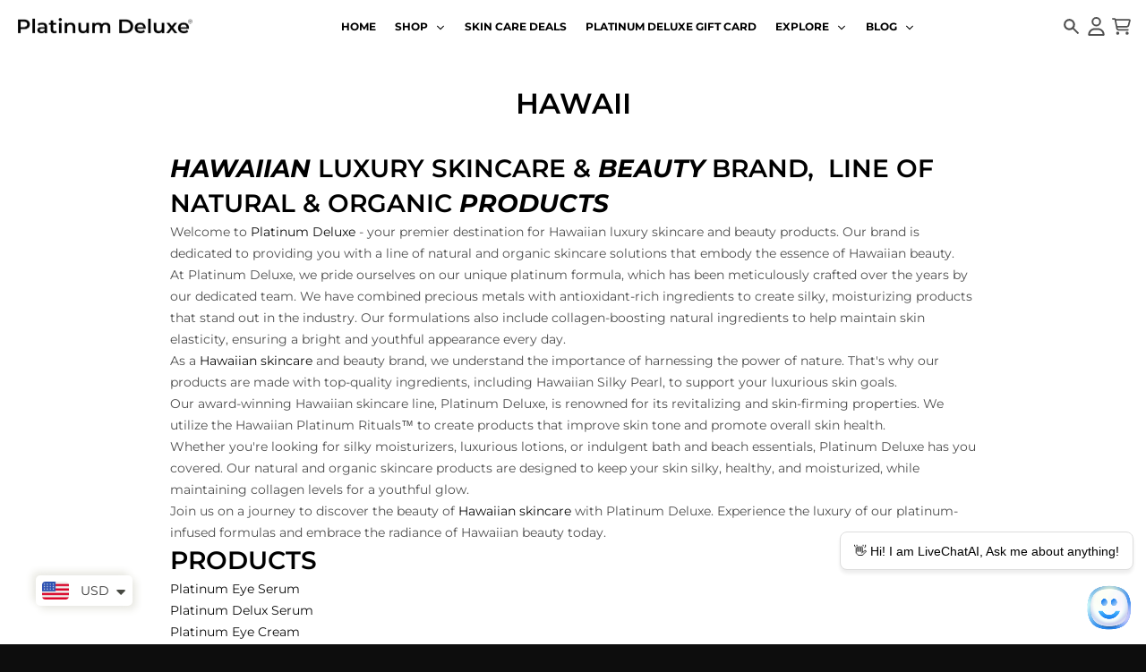

--- FILE ---
content_type: text/css
request_url: https://platinumdelux.com/cdn/shop/t/41/assets/base.css?v=23857531131782884111715773863
body_size: 15953
content:
*,:before,:after{box-sizing:border-box;border-width:0;border-style:solid;border-color:#e5e7eb}:before,:after{--tw-content: ""}html{line-height:1.5;-webkit-text-size-adjust:100%;-moz-tab-size:4;tab-size:4;font-family:ui-sans-serif,system-ui,-apple-system,BlinkMacSystemFont,Segoe UI,Roboto,Helvetica Neue,Arial,Noto Sans,sans-serif,"Apple Color Emoji","Segoe UI Emoji",Segoe UI Symbol,"Noto Color Emoji";font-feature-settings:normal;font-variation-settings:normal}body{margin:0;line-height:inherit}hr{height:0;color:inherit;border-top-width:1px}abbr:where([title]){text-decoration:underline dotted}h1,h2,h3,h4,h5,h6{font-size:inherit;font-weight:inherit;line-height:1.4;margin:0}a{color:inherit;text-decoration:inherit}b,strong{font-weight:bolder}code,kbd,samp,pre{font-family:ui-monospace,SFMono-Regular,Menlo,Monaco,Consolas,Liberation Mono,Courier New,monospace;font-size:1em}small{font-size:80%}sub,sup{font-size:75%;line-height:0;position:relative;vertical-align:baseline}sub{bottom:-.25em}sup{top:-.5em}table{text-indent:0;border-color:inherit;border-collapse:collapse}button,input,optgroup,select,textarea{font-family:inherit;font-size:100%;font-weight:inherit;line-height:inherit;color:inherit;margin:0;padding:0}button,select{text-transform:none}button,[type=button],[type=reset],[type=submit]{-webkit-appearance:button;background-color:transparent;background-image:none}:-moz-focusring{outline:auto}:-moz-ui-invalid{box-shadow:none}progress{vertical-align:baseline}::-webkit-inner-spin-button,::-webkit-outer-spin-button{height:auto}[type=search]{-webkit-appearance:textfield;outline-offset:-2px}::-webkit-search-decoration{-webkit-appearance:none}::-webkit-file-upload-button{-webkit-appearance:button;font:inherit}summary{display:list-item}blockquote,dl,dd,h1,h2,h3,h4,h5,h6,hr,figure,p,pre{margin:0}fieldset{margin:0;padding:0}legend{padding:0}ol,ul,menu{list-style:none;margin:0;padding:0}textarea{resize:vertical}input::placeholder,textarea::placeholder{opacity:1;color:#9ca3af}button,[role=button]{cursor:pointer}:disabled{cursor:default}img,svg,video,canvas,audio,iframe,embed,object{display:block;vertical-align:middle}img,video{max-width:100%;height:auto}[hidden]{display:none}[type=text],[type=email],[type=url],[type=password],[type=number],[type=date],[type=datetime-local],[type=month],[type=search],[type=tel],[type=time],[type=week],[multiple],textarea,select{-webkit-appearance:none;appearance:none;background-color:#fff;border-color:#6b7280;border-width:1px;border-radius:0;padding:.5rem .75rem;font-size:1rem;line-height:1.5rem;--tw-shadow: 0 0 #0000}[type=text]:focus,[type=email]:focus,[type=url]:focus,[type=password]:focus,[type=number]:focus,[type=date]:focus,[type=datetime-local]:focus,[type=month]:focus,[type=search]:focus,[type=tel]:focus,[type=time]:focus,[type=week]:focus,[multiple]:focus,textarea:focus,select:focus{outline:2px solid transparent;outline-offset:2px;--tw-ring-inset: var(--tw-empty, );--tw-ring-offset-width: 0px;--tw-ring-offset-color: #fff;--tw-ring-color: #2563eb;--tw-ring-offset-shadow: var(--tw-ring-inset) 0 0 0 var(--tw-ring-offset-width) var(--tw-ring-offset-color);--tw-ring-shadow: var(--tw-ring-inset) 0 0 0 calc(1px + var(--tw-ring-offset-width)) var(--tw-ring-color);box-shadow:var(--tw-ring-offset-shadow),var(--tw-ring-shadow),var(--tw-shadow);border-color:#2563eb}input::placeholder,textarea::placeholder{color:#6b7280;opacity:1}::-webkit-datetime-edit-fields-wrapper{padding:0}::-webkit-date-and-time-value{min-height:1.5em}::-webkit-datetime-edit,::-webkit-datetime-edit-year-field,::-webkit-datetime-edit-month-field,::-webkit-datetime-edit-day-field,::-webkit-datetime-edit-hour-field,::-webkit-datetime-edit-minute-field,::-webkit-datetime-edit-second-field,::-webkit-datetime-edit-millisecond-field,::-webkit-datetime-edit-meridiem-field{padding-top:0;padding-bottom:0}select{background-image:url("data:image/svg+xml,%3csvg xmlns=%27http://www.w3.org/2000/svg%27 fill=%27none%27 viewBox=%270 0 20 20%27%3e%3cpath stroke=%27%236b7280%27 stroke-linecap=%27round%27 stroke-linejoin=%27round%27 stroke-width=%271.5%27 d=%27M6 8l4 4 4-4%27/%3e%3c/svg%3e");background-position:right .5rem center;background-repeat:no-repeat;background-size:1.5em 1.5em;padding-right:2.5rem;color-adjust:exact}[multiple]{background-image:initial;background-position:initial;background-repeat:unset;background-size:initial;padding-right:.75rem;color-adjust:unset}[type=checkbox],[type=radio]{-webkit-appearance:none;appearance:none;padding:0;color-adjust:exact;display:inline-block;vertical-align:middle;background-origin:border-box;-webkit-user-select:none;user-select:none;flex-shrink:0;height:1rem;width:1rem;color:#2563eb;background-color:#fff;border-color:#6b7280;border-width:1px;--tw-shadow: 0 0 #0000}[type=checkbox]{border-radius:0}[type=radio]{border-radius:100%}[type=checkbox]:focus,[type=radio]:focus{outline:2px solid transparent;outline-offset:2px;--tw-ring-inset: var(--tw-empty, );--tw-ring-offset-width: 2px;--tw-ring-offset-color: #fff;--tw-ring-color: #2563eb;--tw-ring-offset-shadow: var(--tw-ring-inset) 0 0 0 var(--tw-ring-offset-width) var(--tw-ring-offset-color);--tw-ring-shadow: var(--tw-ring-inset) 0 0 0 calc(2px + var(--tw-ring-offset-width)) var(--tw-ring-color);box-shadow:var(--tw-ring-offset-shadow),var(--tw-ring-shadow),var(--tw-shadow)}[type=checkbox]:checked,[type=radio]:checked{border-color:transparent;background-color:currentColor;background-size:100% 100%;background-position:center;background-repeat:no-repeat}[type=checkbox]:checked{background-image:url("data:image/svg+xml,%3csvg viewBox=%270 0 16 16%27 fill=%27white%27 xmlns=%27http://www.w3.org/2000/svg%27%3e%3cpath d=%27M12.207 4.793a1 1 0 010 1.414l-5 5a1 1 0 01-1.414 0l-2-2a1 1 0 011.414-1.414L6.5 9.086l4.293-4.293a1 1 0 011.414 0z%27/%3e%3c/svg%3e")}[type=radio]:checked{background-image:url("data:image/svg+xml,%3csvg viewBox=%270 0 16 16%27 fill=%27white%27 xmlns=%27http://www.w3.org/2000/svg%27%3e%3ccircle cx=%278%27 cy=%278%27 r=%273%27/%3e%3c/svg%3e")}[type=checkbox]:checked:hover,[type=checkbox]:checked:focus,[type=radio]:checked:hover,[type=radio]:checked:focus{border-color:transparent;background-color:currentColor}[type=checkbox]:indeterminate{background-image:url("data:image/svg+xml,%3csvg xmlns=%27http://www.w3.org/2000/svg%27 fill=%27none%27 viewBox=%270 0 16 16%27%3e%3cpath stroke=%27white%27 stroke-linecap=%27round%27 stroke-linejoin=%27round%27 stroke-width=%272%27 d=%27M4 8h8%27/%3e%3c/svg%3e");border-color:transparent;background-color:currentColor;background-size:100% 100%;background-position:center;background-repeat:no-repeat}[type=checkbox]:indeterminate:hover,[type=checkbox]:indeterminate:focus{border-color:transparent;background-color:currentColor}[type=file]{background:unset;border-color:inherit;border-width:0;border-radius:0;padding:0;font-size:unset;line-height:inherit}[type=file]:focus{outline:1px auto -webkit-focus-ring-color}*,:before,:after{--tw-border-spacing-x: 0;--tw-border-spacing-y: 0;--tw-translate-x: 0;--tw-translate-y: 0;--tw-rotate: 0;--tw-skew-x: 0;--tw-skew-y: 0;--tw-scale-x: 1;--tw-scale-y: 1;--tw-pan-x: ;--tw-pan-y: ;--tw-pinch-zoom: ;--tw-scroll-snap-strictness: proximity;--tw-ordinal: ;--tw-slashed-zero: ;--tw-numeric-figure: ;--tw-numeric-spacing: ;--tw-numeric-fraction: ;--tw-ring-inset: ;--tw-ring-offset-width: 0px;--tw-ring-offset-color: #fff;--tw-ring-color: rgb(59 130 246 / .5);--tw-ring-offset-shadow: 0 0 #0000;--tw-ring-shadow: 0 0 #0000;--tw-shadow: 0 0 #0000;--tw-shadow-colored: 0 0 #0000;--tw-blur: ;--tw-brightness: ;--tw-contrast: ;--tw-grayscale: ;--tw-hue-rotate: ;--tw-invert: ;--tw-saturate: ;--tw-sepia: ;--tw-drop-shadow: ;--tw-backdrop-blur: ;--tw-backdrop-brightness: ;--tw-backdrop-contrast: ;--tw-backdrop-grayscale: ;--tw-backdrop-hue-rotate: ;--tw-backdrop-invert: ;--tw-backdrop-opacity: ;--tw-backdrop-saturate: ;--tw-backdrop-sepia: }::backdrop{--tw-border-spacing-x: 0;--tw-border-spacing-y: 0;--tw-translate-x: 0;--tw-translate-y: 0;--tw-rotate: 0;--tw-skew-x: 0;--tw-skew-y: 0;--tw-scale-x: 1;--tw-scale-y: 1;--tw-pan-x: ;--tw-pan-y: ;--tw-pinch-zoom: ;--tw-scroll-snap-strictness: proximity;--tw-ordinal: ;--tw-slashed-zero: ;--tw-numeric-figure: ;--tw-numeric-spacing: ;--tw-numeric-fraction: ;--tw-ring-inset: ;--tw-ring-offset-width: 0px;--tw-ring-offset-color: #fff;--tw-ring-color: rgb(59 130 246 / .5);--tw-ring-offset-shadow: 0 0 #0000;--tw-ring-shadow: 0 0 #0000;--tw-shadow: 0 0 #0000;--tw-shadow-colored: 0 0 #0000;--tw-blur: ;--tw-brightness: ;--tw-contrast: ;--tw-grayscale: ;--tw-hue-rotate: ;--tw-invert: ;--tw-saturate: ;--tw-sepia: ;--tw-drop-shadow: ;--tw-backdrop-blur: ;--tw-backdrop-brightness: ;--tw-backdrop-contrast: ;--tw-backdrop-grayscale: ;--tw-backdrop-hue-rotate: ;--tw-backdrop-invert: ;--tw-backdrop-opacity: ;--tw-backdrop-saturate: ;--tw-backdrop-sepia: }.container{width:100%}@media (min-width: 640px){.container{max-width:640px}}@media (min-width: 768px){.container{max-width:768px}}@media (min-width: 1024px){.container{max-width:1024px}}@media (min-width: 1280px){.container{max-width:1280px}}@media (min-width: 1536px){.container{max-width:1536px}}.rte{max-width:100ch}.rte :where([class~=lead]):not(:where([class~=not-rte] *)){font-size:1.25em;line-height:1.6;margin-top:1.2em;margin-bottom:1.2em}.rte :where(a):not(:where([class~=not-rte] *)){text-decoration:underline}.rte :where(a strong):not(:where([class~=not-rte] *)){color:inherit}.rte :where(blockquote strong):not(:where([class~=not-rte] *)){color:inherit}.rte :where(thead th strong):not(:where([class~=not-rte] *)){color:inherit}.rte :where(ol):not(:where([class~=not-rte] *)){list-style-type:decimal;margin-top:1.25em;margin-bottom:1.25em;padding-left:1.625em}.rte :where(ol[type=A]):not(:where([class~=not-rte] *)){list-style-type:upper-alpha}.rte :where(ol[type=a]):not(:where([class~=not-rte] *)){list-style-type:lower-alpha}.rte :where(ol[type=A s]):not(:where([class~=not-rte] *)){list-style-type:upper-alpha}.rte :where(ol[type=a s]):not(:where([class~=not-rte] *)){list-style-type:lower-alpha}.rte :where(ol[type=I]):not(:where([class~=not-rte] *)){list-style-type:upper-roman}.rte :where(ol[type=i]):not(:where([class~=not-rte] *)){list-style-type:lower-roman}.rte :where(ol[type=I s]):not(:where([class~=not-rte] *)){list-style-type:upper-roman}.rte :where(ol[type=i s]):not(:where([class~=not-rte] *)){list-style-type:lower-roman}.rte :where(ol[type="1"]):not(:where([class~=not-rte] *)){list-style-type:decimal}.rte :where(ul):not(:where([class~=not-rte] *)){list-style-type:disc;margin-top:1.25em;margin-bottom:1.25em;padding-left:1.625em}.rte :where(ol>li):not(:where([class~=not-rte] *))::marker{font-weight:400;color:var(--tw-prose-counters)}.rte :where(ul>li):not(:where([class~=not-rte] *))::marker{color:var(--tw-prose-bullets)}.rte :where(hr):not(:where([class~=not-rte] *)){border-color:var(--tw-prose-hr);border-top-width:1px;margin-top:3em;margin-bottom:3em;background-color:var(--primary-text-color-30)}.rte :where(blockquote):not(:where([class~=not-rte] *)){font-style:italic;border-left-width:.25rem;border-left-color:var(--primary-text-color-30);quotes:"\201c""\201d""\2018""\2019";margin-top:1.6em;margin-bottom:1.6em;padding-left:1em}.rte :where(blockquote p:first-of-type):not(:where([class~=not-rte] *)):before{content:open-quote}.rte :where(blockquote p:last-of-type):not(:where([class~=not-rte] *)):after{content:close-quote}.rte :where(h1):not(:where([class~=not-rte] *)){font-size:2.25em;margin-top:0;margin-bottom:.8888889em;line-height:1.1111111}.rte :where(h1 strong):not(:where([class~=not-rte] *)){font-weight:900;color:inherit}.rte :where(h2):not(:where([class~=not-rte] *)){font-size:1.5em;margin-top:20px;margin-bottom:10px;line-height:1.3333333}.rte :where(h2 strong):not(:where([class~=not-rte] *)){font-weight:800;color:inherit}.rte :where(h3):not(:where([class~=not-rte] *)){font-size:1.25em;margin-top:1.6em;margin-bottom:.6em;line-height:1.6}.rte :where(h3 strong):not(:where([class~=not-rte] *)){font-weight:700;color:inherit}.rte :where(h4):not(:where([class~=not-rte] *)){margin-top:1.5em;margin-bottom:.5em;line-height:1.5}.rte :where(h4 strong):not(:where([class~=not-rte] *)){font-weight:700;color:inherit}.rte :where(img):not(:where([class~=not-rte] *)){margin-top:2em;margin-bottom:2em}.rte :where(figure>*):not(:where([class~=not-rte] *)){margin-top:0;margin-bottom:0}.rte :where(figcaption):not(:where([class~=not-rte] *)){color:var(--tw-prose-captions);font-size:.875em;line-height:1.4285714;margin-top:.8571429em}.rte :where(code):not(:where([class~=not-rte] *)){font-size:.875em}.rte :where(code):not(:where([class~=not-rte] *)):before{content:"`"}.rte :where(code):not(:where([class~=not-rte] *)):after{content:"`"}.rte :where(h1 code):not(:where([class~=not-rte] *)){color:inherit}.rte :where(h2 code):not(:where([class~=not-rte] *)){color:inherit;font-size:.875em}.rte :where(h3 code):not(:where([class~=not-rte] *)){color:inherit;font-size:.9em}.rte :where(h4 code):not(:where([class~=not-rte] *)){color:inherit}.rte :where(blockquote code):not(:where([class~=not-rte] *)){color:inherit}.rte :where(thead th code):not(:where([class~=not-rte] *)){color:inherit}.rte :where(pre):not(:where([class~=not-rte] *)){overflow-x:auto;font-weight:400;font-size:.875em;line-height:1.7142857;margin-top:1.7142857em;margin-bottom:1.7142857em;border-radius:.375rem;padding:.8571429em 1.1428571em}.rte :where(pre code):not(:where([class~=not-rte] *)){border-width:0;border-radius:0;padding:0;color:inherit;font-size:inherit;font-family:inherit;line-height:inherit}.rte :where(pre code):not(:where([class~=not-rte] *)):before{content:none}.rte :where(pre code):not(:where([class~=not-rte] *)):after{content:none}.rte :where(table):not(:where([class~=not-rte] *)){width:100%;table-layout:auto;text-align:left;margin-top:2em;margin-bottom:2em;font-size:.875em;line-height:1.7142857}.rte :where(thead):not(:where([class~=not-rte] *)){border-bottom-width:1px;border-bottom-color:var(--primary-text-color-30)}.rte :where(thead th):not(:where([class~=not-rte] *)){color:var(--tw-prose-headings);font-weight:600;vertical-align:bottom;padding-right:.5714286em;padding-bottom:.5714286em;padding-left:.5714286em}.rte :where(tbody tr):not(:where([class~=not-rte] *)){border-bottom-width:1px;border-bottom-color:var(--primary-text-color-30)}.rte :where(tbody tr:last-child):not(:where([class~=not-rte] *)){border-bottom-width:0}.rte :where(tbody td):not(:where([class~=not-rte] *)){vertical-align:baseline}.rte :where(tfoot):not(:where([class~=not-rte] *)){border-top-width:1px;border-top-color:var(--tw-prose-th-borders)}.rte :where(tfoot td):not(:where([class~=not-rte] *)){vertical-align:top}.rte{--tw-prose-body: #374151;--tw-prose-headings: #111827;--tw-prose-lead: #4b5563;--tw-prose-links: #111827;--tw-prose-bold: #111827;--tw-prose-counters: #6b7280;--tw-prose-bullets: #d1d5db;--tw-prose-hr: #e5e7eb;--tw-prose-quotes: #111827;--tw-prose-quote-borders: #e5e7eb;--tw-prose-captions: #6b7280;--tw-prose-code: #111827;--tw-prose-pre-code: #e5e7eb;--tw-prose-pre-bg: #1f2937;--tw-prose-th-borders: #d1d5db;--tw-prose-td-borders: #e5e7eb;--tw-prose-invert-body: #d1d5db;--tw-prose-invert-headings: #fff;--tw-prose-invert-lead: #9ca3af;--tw-prose-invert-links: #fff;--tw-prose-invert-bold: #fff;--tw-prose-invert-counters: #9ca3af;--tw-prose-invert-bullets: #4b5563;--tw-prose-invert-hr: #374151;--tw-prose-invert-quotes: #f3f4f6;--tw-prose-invert-quote-borders: #374151;--tw-prose-invert-captions: #9ca3af;--tw-prose-invert-code: #fff;--tw-prose-invert-pre-code: #d1d5db;--tw-prose-invert-pre-bg: rgb(0 0 0 / 50%);--tw-prose-invert-th-borders: #4b5563;--tw-prose-invert-td-borders: #374151;font-size:1rem;line-height:1.75}.rte :where(p):not(:where([class~=not-rte] *)){margin-top:5px;margin-bottom:5px}.rte :where(video):not(:where([class~=not-rte] *)){margin-top:2em;margin-bottom:2em}.rte :where(figure):not(:where([class~=not-rte] *)){margin-top:2em;margin-bottom:2em}.rte :where(li):not(:where([class~=not-rte] *)){margin-top:.5em;margin-bottom:.5em}.rte :where(ol>li):not(:where([class~=not-rte] *)){padding-left:.375em}.rte :where(ul>li):not(:where([class~=not-rte] *)){padding-left:.375em}.rte :where(.rte>ul>li p):not(:where([class~=not-rte] *)){margin-top:.75em;margin-bottom:.75em}.rte :where(.rte>ul>li>*:first-child):not(:where([class~=not-rte] *)){margin-top:0}.rte :where(.rte>ul>li>*:last-child):not(:where([class~=not-rte] *)){margin-bottom:0}.rte :where(.rte>ol>li>*:first-child):not(:where([class~=not-rte] *)){margin-top:0}.rte :where(.rte>ol>li>*:last-child):not(:where([class~=not-rte] *)){margin-bottom:0}.rte :where(ul ul,ul ol,ol ul,ol ol):not(:where([class~=not-rte] *)){margin-top:.75em;margin-bottom:.75em}.rte :where(hr+*):not(:where([class~=not-rte] *)){margin-top:0}.rte :where(h2+*):not(:where([class~=not-rte] *)){margin-top:0}.rte :where(h3+*):not(:where([class~=not-rte] *)){margin-top:0}.rte :where(h4+*):not(:where([class~=not-rte] *)){margin-top:0}.rte :where(thead th:first-child):not(:where([class~=not-rte] *)){padding-left:0}.rte :where(thead th:last-child):not(:where([class~=not-rte] *)){padding-right:0}.rte :where(tbody td,tfoot td):not(:where([class~=not-rte] *)){padding:.5714286em}.rte :where(tbody td:first-child,tfoot td:first-child):not(:where([class~=not-rte] *)){padding-left:0}.rte :where(tbody td:last-child,tfoot td:last-child):not(:where([class~=not-rte] *)){padding-right:0}.rte :where(.rte>:first-child):not(:where([class~=not-rte] *)){margin-top:0}.rte :where(.rte>:last-child):not(:where([class~=not-rte] *)){margin-bottom:0}.rte-sm{font-size:.875rem;line-height:1.7142857}.rte-sm :where(p):not(:where([class~=not-rte] *)){margin-top:1.1428571em;margin-bottom:1.1428571em}.rte-sm :where([class~=lead]):not(:where([class~=not-rte] *)){font-size:1.2857143em;line-height:1.5555556;margin-top:.8888889em;margin-bottom:.8888889em}.rte-sm :where(blockquote):not(:where([class~=not-rte] *)){margin-top:1.3333333em;margin-bottom:1.3333333em;padding-left:1.1111111em}.rte-sm :where(h1):not(:where([class~=not-rte] *)){font-size:2.1428571em;margin-top:0;margin-bottom:.8em;line-height:1.2}.rte-sm :where(h2):not(:where([class~=not-rte] *)){font-size:1.4285714em;margin-top:1.6em;margin-bottom:.8em;line-height:1.4}.rte-sm :where(h3):not(:where([class~=not-rte] *)){font-size:1.2857143em;margin-top:1.5555556em;margin-bottom:.4444444em;line-height:1.5555556}.rte-sm :where(h4):not(:where([class~=not-rte] *)){margin-top:1.4285714em;margin-bottom:.5714286em;line-height:1.4285714}.rte-sm :where(img):not(:where([class~=not-rte] *)){margin-top:1.7142857em;margin-bottom:1.7142857em}.rte-sm :where(video):not(:where([class~=not-rte] *)){margin-top:1.7142857em;margin-bottom:1.7142857em}.rte-sm :where(figure):not(:where([class~=not-rte] *)){margin-top:1.7142857em;margin-bottom:1.7142857em}.rte-sm :where(figure>*):not(:where([class~=not-rte] *)){margin-top:0;margin-bottom:0}.rte-sm :where(figcaption):not(:where([class~=not-rte] *)){font-size:.8571429em;line-height:1.3333333;margin-top:.6666667em}.rte-sm :where(code):not(:where([class~=not-rte] *)){font-size:.8571429em}.rte-sm :where(h2 code):not(:where([class~=not-rte] *)){font-size:.9em}.rte-sm :where(h3 code):not(:where([class~=not-rte] *)){font-size:.8888889em}.rte-sm :where(pre):not(:where([class~=not-rte] *)){font-size:.8571429em;line-height:1.6666667;margin-top:1.6666667em;margin-bottom:1.6666667em;border-radius:.25rem;padding:.6666667em 1em}.rte-sm :where(ol):not(:where([class~=not-rte] *)){margin-top:1.1428571em;margin-bottom:1.1428571em;padding-left:1.5714286em}.rte-sm :where(ul):not(:where([class~=not-rte] *)){margin-top:1.1428571em;margin-bottom:1.1428571em;padding-left:1.5714286em}.rte-sm :where(li):not(:where([class~=not-rte] *)){margin-top:.2857143em;margin-bottom:.2857143em}.rte-sm :where(ol>li):not(:where([class~=not-rte] *)){padding-left:.4285714em}.rte-sm :where(ul>li):not(:where([class~=not-rte] *)){padding-left:.4285714em}.rte-sm :where(.rte>ul>li p):not(:where([class~=not-rte] *)){margin-top:.5714286em;margin-bottom:.5714286em}.rte-sm :where(.rte>ul>li>*:first-child):not(:where([class~=not-rte] *)){margin-top:1.1428571em}.rte-sm :where(.rte>ul>li>*:last-child):not(:where([class~=not-rte] *)){margin-bottom:1.1428571em}.rte-sm :where(.rte>ol>li>*:first-child):not(:where([class~=not-rte] *)){margin-top:1.1428571em}.rte-sm :where(.rte>ol>li>*:last-child):not(:where([class~=not-rte] *)){margin-bottom:1.1428571em}.rte-sm :where(ul ul,ul ol,ol ul,ol ol):not(:where([class~=not-rte] *)){margin-top:.5714286em;margin-bottom:.5714286em}.rte-sm :where(hr):not(:where([class~=not-rte] *)){margin-top:2.8571429em;margin-bottom:2.8571429em}.rte-sm :where(hr+*):not(:where([class~=not-rte] *)){margin-top:0}.rte-sm :where(h2+*):not(:where([class~=not-rte] *)){margin-top:0}.rte-sm :where(h3+*):not(:where([class~=not-rte] *)){margin-top:0}.rte-sm :where(h4+*):not(:where([class~=not-rte] *)){margin-top:0}.rte-sm :where(table):not(:where([class~=not-rte] *)){font-size:.8571429em;line-height:1.5}.rte-sm :where(thead th):not(:where([class~=not-rte] *)){padding-right:1em;padding-bottom:.6666667em;padding-left:1em}.rte-sm :where(thead th:first-child):not(:where([class~=not-rte] *)){padding-left:0}.rte-sm :where(thead th:last-child):not(:where([class~=not-rte] *)){padding-right:0}.rte-sm :where(tbody td,tfoot td):not(:where([class~=not-rte] *)){padding:.6666667em 1em}.rte-sm :where(tbody td:first-child,tfoot td:first-child):not(:where([class~=not-rte] *)){padding-left:0}.rte-sm :where(tbody td:last-child,tfoot td:last-child):not(:where([class~=not-rte] *)){padding-right:0}.rte-sm :where(.rte>:first-child):not(:where([class~=not-rte] *)){margin-top:0}.rte-sm :where(.rte>:last-child):not(:where([class~=not-rte] *)){margin-bottom:0}.rte-base :where(.rte>ul>li p):not(:where([class~=not-rte] *)){margin-top:.75em;margin-bottom:.75em}.rte-base :where(.rte>ul>li>*:first-child):not(:where([class~=not-rte] *)){margin-top:1.25em}.rte-base :where(.rte>ul>li>*:last-child):not(:where([class~=not-rte] *)){margin-bottom:1.25em}.rte-base :where(.rte>ol>li>*:first-child):not(:where([class~=not-rte] *)){margin-top:1.25em}.rte-base :where(.rte>ol>li>*:last-child):not(:where([class~=not-rte] *)){margin-bottom:1.25em}.rte-base :where(.rte>:first-child):not(:where([class~=not-rte] *)){margin-top:0}.rte-base :where(.rte>:last-child):not(:where([class~=not-rte] *)){margin-bottom:0}.rte-lg :where(.rte>ul>li p):not(:where([class~=not-rte] *)){margin-top:.8888889em;margin-bottom:.8888889em}.rte-lg :where(.rte>ul>li>*:first-child):not(:where([class~=not-rte] *)){margin-top:1.3333333em}.rte-lg :where(.rte>ul>li>*:last-child):not(:where([class~=not-rte] *)){margin-bottom:1.3333333em}.rte-lg :where(.rte>ol>li>*:first-child):not(:where([class~=not-rte] *)){margin-top:1.3333333em}.rte-lg :where(.rte>ol>li>*:last-child):not(:where([class~=not-rte] *)){margin-bottom:1.3333333em}.rte-lg :where(.rte>:first-child):not(:where([class~=not-rte] *)){margin-top:0}.rte-lg :where(.rte>:last-child):not(:where([class~=not-rte] *)){margin-bottom:0}.rte-xl :where(.rte>ul>li p):not(:where([class~=not-rte] *)){margin-top:.8em;margin-bottom:.8em}.rte-xl :where(.rte>ul>li>*:first-child):not(:where([class~=not-rte] *)){margin-top:1.2em}.rte-xl :where(.rte>ul>li>*:last-child):not(:where([class~=not-rte] *)){margin-bottom:1.2em}.rte-xl :where(.rte>ol>li>*:first-child):not(:where([class~=not-rte] *)){margin-top:1.2em}.rte-xl :where(.rte>ol>li>*:last-child):not(:where([class~=not-rte] *)){margin-bottom:1.2em}.rte-xl :where(.rte>:first-child):not(:where([class~=not-rte] *)){margin-top:0}.rte-xl :where(.rte>:last-child):not(:where([class~=not-rte] *)){margin-bottom:0}.rte-2xl :where(.rte>ul>li p):not(:where([class~=not-rte] *)){margin-top:.8333333em;margin-bottom:.8333333em}.rte-2xl :where(.rte>ul>li>*:first-child):not(:where([class~=not-rte] *)){margin-top:1.3333333em}.rte-2xl :where(.rte>ul>li>*:last-child):not(:where([class~=not-rte] *)){margin-bottom:1.3333333em}.rte-2xl :where(.rte>ol>li>*:first-child):not(:where([class~=not-rte] *)){margin-top:1.3333333em}.rte-2xl :where(.rte>ol>li>*:last-child):not(:where([class~=not-rte] *)){margin-bottom:1.3333333em}.rte-2xl :where(.rte>:first-child):not(:where([class~=not-rte] *)){margin-top:0}.rte-2xl :where(.rte>:last-child):not(:where([class~=not-rte] *)){margin-bottom:0}.aspect-h-1{--tw-aspect-h: 1}.aspect-h-3{--tw-aspect-h: 3}.aspect-h-9{--tw-aspect-h: 9}.aspect-w-1{position:relative;padding-bottom:calc(var(--tw-aspect-h) / var(--tw-aspect-w) * 100%);--tw-aspect-w: 1}.aspect-w-1>*{position:absolute;height:100%;width:100%;top:0;right:0;bottom:0;left:0}.aspect-w-16{position:relative;padding-bottom:calc(var(--tw-aspect-h) / var(--tw-aspect-w) * 100%);--tw-aspect-w: 16}.aspect-w-16>*{position:absolute;height:100%;width:100%;top:0;right:0;bottom:0;left:0}.aspect-w-2{position:relative;padding-bottom:calc(var(--tw-aspect-h) / var(--tw-aspect-w) * 100%);--tw-aspect-w: 2}.aspect-w-2>*{position:absolute;height:100%;width:100%;top:0;right:0;bottom:0;left:0}.aspect-w-4{position:relative;padding-bottom:calc(var(--tw-aspect-h) / var(--tw-aspect-w) * 100%);--tw-aspect-w: 4}.aspect-w-4>*{position:absolute;height:100%;width:100%;top:0;right:0;bottom:0;left:0}.sr-only{position:absolute;width:1px;height:1px;padding:0;margin:-1px;overflow:hidden;clip:rect(0,0,0,0);white-space:nowrap;border-width:0}.pointer-events-none{pointer-events:none}.pointer-events-auto{pointer-events:auto}.invisible{visibility:hidden}.fixed{position:fixed}.absolute{position:absolute}.relative{position:relative}.sticky{position:sticky}.-inset-px{top:-1px;right:-1px;bottom:-1px;left:-1px}.inset-0{top:0;right:0;bottom:0;left:0}.inset-x-0{left:0;right:0}.inset-y-0{top:0;bottom:0}.-bottom-1{bottom:-.25rem}.-bottom-1\.5{bottom:-.375rem}.-right-1{right:-.25rem}.-right-1\.5{right:-.375rem}.bottom-0{bottom:0}.bottom-1{bottom:.25rem}.left-0{left:0}.left-1{left:.25rem}.left-1\/2{left:50%}.left-3{left:.75rem}.right-1{right:.25rem}.right-2{right:.5rem}.top-1{top:.25rem}.top-1\/2{top:50%}.top-2{top:.5rem}.top-3{top:.75rem}.top-full{top:100%}.z-10{z-index:10}.z-20{z-index:20}.z-30{z-index:30}.z-50{z-index:50}.z-\[700\]{z-index:700}.col-span-1{grid-column:span 1 / span 1}.col-span-10{grid-column:span 10 / span 10}.col-span-11{grid-column:span 11 / span 11}.col-span-12{grid-column:span 12 / span 12}.col-span-2{grid-column:span 2 / span 2}.col-span-3{grid-column:span 3 / span 3}.col-span-4{grid-column:span 4 / span 4}.col-span-5{grid-column:span 5 / span 5}.col-span-6{grid-column:span 6 / span 6}.col-span-7{grid-column:span 7 / span 7}.col-span-8{grid-column:span 8 / span 8}.col-span-9{grid-column:span 9 / span 9}.col-span-full{grid-column:1 / -1}.m-0{margin:0}.m-0\.5{margin:.125rem}.m-1{margin:.25rem}.m-2{margin:.5rem}.m-5{margin:1.25rem}.m-auto{margin:auto}.mx-2{margin-left:.5rem;margin-right:.5rem}.mx-4{margin-left:1rem;margin-right:1rem}.mx-auto{margin-left:auto;margin-right:auto}.my-0{margin-top:0;margin-bottom:0}.my-2{margin-top:.5rem;margin-bottom:.5rem}.my-4{margin-top:1rem;margin-bottom:1rem}.my-8{margin-top:2rem;margin-bottom:2rem}.mb-1{margin-bottom:.25rem}.mb-12{margin-bottom:3rem}.mb-2{margin-bottom:.5rem}.mb-3{margin-bottom:.75rem}.mb-4{margin-bottom:1rem}.mb-5{margin-bottom:1.25rem}.mb-6{margin-bottom:1.5rem}.mb-7{margin-bottom:1.75rem}.mb-8{margin-bottom:2rem}.ml-1{margin-left:.25rem}.ml-4{margin-left:1rem}.ml-auto{margin-left:auto}.mr-1{margin-right:.25rem}.mr-1\.5{margin-right:.375rem}.mr-2{margin-right:.5rem}.mt-1{margin-top:.25rem}.mt-1\.5{margin-top:.375rem}.mt-2{margin-top:.5rem}.mt-2\.5{margin-top:.625rem}.mt-3{margin-top:.75rem}.mt-4{margin-top:1rem}.mt-6{margin-top:1.5rem}.mt-7{margin-top:1.75rem}.block{display:block}.inline-block{display:inline-block}.inline{display:inline}.flex{display:flex}.table{display:table}.grid{display:grid}.hidden{display:none}.h-12{height:3rem}.h-16{height:4rem}.h-24{height:6rem}.h-4{height:1rem}.h-48{height:12rem}.h-6{height:1.5rem}.h-8{height:2rem}.h-\[19px\]{height:19px}.h-full{height:100%}.h-halfscreen{height:50vh}.h-screen{height:100vh}.max-h-10{max-height:2.5rem}.min-h-\[12rem\]{min-height:12rem}.min-h-\[6rem\]{min-height:6rem}.w-0{width:0px}.w-1{width:.25rem}.w-1\.5{width:.375rem}.w-1\/1{width:100%}.w-1\/10{width:10%}.w-1\/12{width:8.333333%}.w-1\/2{width:50%}.w-1\/3{width:33.333333%}.w-1\/4{width:25%}.w-1\/5{width:20%}.w-1\/6{width:16.666667%}.w-12{width:3rem}.w-16{width:4rem}.w-2\/10{width:20%}.w-20{width:5rem}.w-24{width:6rem}.w-3{width:.75rem}.w-3\.5{width:.875rem}.w-3\/10{width:30%}.w-4{width:1rem}.w-4\/10{width:40%}.w-40{width:10rem}.w-48{width:12rem}.w-5{width:1.25rem}.w-5\/10{width:50%}.w-6{width:1.5rem}.w-6\/10{width:60%}.w-7\/10{width:70%}.w-8{width:2rem}.w-8\/10{width:80%}.w-\[19px\]{width:19px}.w-auto{width:auto}.w-full{width:100%}.min-w-1\/3{min-width:33.33333333%}.min-w-1\/4{min-width:25%}.max-w-1\/2{max-width:50%}.max-w-1\/3{max-width:33.33333333%}.max-w-1\/4{max-width:25%}.max-w-2xl{max-width:42rem}.max-w-4xl{max-width:56rem}.max-w-\[--logo-mobile-max-width\]{max-width:var(--logo-mobile-max-width)}.max-w-\[100ch\]{max-width:100ch}.max-w-\[10rem\]{max-width:10rem}.max-w-\[28rem\]{max-width:28rem}.max-w-\[440px\]{max-width:440px}.max-w-\[42rem\]{max-width:42rem}.max-w-lg{max-width:32rem}.max-w-md{max-width:28rem}.max-w-none{max-width:none}.max-w-screen{max-width:var(--max-width-screen)}.max-w-sm{max-width:24rem}.flex-1{flex:1 1 0%}.flex-auto{flex:1 1 auto}.flex-initial{flex:0 1 auto}.flex-none{flex:none}.shrink{flex-shrink:1}.flex-grow,.grow{flex-grow:1}.basis-auto{flex-basis:auto}.table-auto{table-layout:auto}.-translate-x-1\/2{--tw-translate-x: -50%;transform:translate(var(--tw-translate-x),var(--tw-translate-y)) rotate(var(--tw-rotate)) skew(var(--tw-skew-x)) skewY(var(--tw-skew-y)) scaleX(var(--tw-scale-x)) scaleY(var(--tw-scale-y))}.-translate-y-1\/2{--tw-translate-y: -50%;transform:translate(var(--tw-translate-x),var(--tw-translate-y)) rotate(var(--tw-rotate)) skew(var(--tw-skew-x)) skewY(var(--tw-skew-y)) scaleX(var(--tw-scale-x)) scaleY(var(--tw-scale-y))}.scale-fractional{--tw-scale-x: 1.01;--tw-scale-y: 1.01;transform:translate(var(--tw-translate-x),var(--tw-translate-y)) rotate(var(--tw-rotate)) skew(var(--tw-skew-x)) skewY(var(--tw-skew-y)) scaleX(var(--tw-scale-x)) scaleY(var(--tw-scale-y))}.transform{transform:translate(var(--tw-translate-x),var(--tw-translate-y)) rotate(var(--tw-rotate)) skew(var(--tw-skew-x)) skewY(var(--tw-skew-y)) scaleX(var(--tw-scale-x)) scaleY(var(--tw-scale-y))}.transform-gpu{transform:translate3d(var(--tw-translate-x),var(--tw-translate-y),0) rotate(var(--tw-rotate)) skew(var(--tw-skew-x)) skewY(var(--tw-skew-y)) scaleX(var(--tw-scale-x)) scaleY(var(--tw-scale-y))}.cursor-default{cursor:default}.cursor-pointer{cursor:pointer}.select-none{-webkit-user-select:none;user-select:none}.scroll-py-2{scroll-padding-top:.5rem;scroll-padding-bottom:.5rem}.list-disc{list-style-type:disc}.appearance-none{-webkit-appearance:none;appearance:none}.grid-cols-1{grid-template-columns:repeat(1,minmax(0,1fr))}.grid-cols-10{grid-template-columns:repeat(10,minmax(0,1fr))}.grid-cols-11{grid-template-columns:repeat(11,minmax(0,1fr))}.grid-cols-12{grid-template-columns:repeat(12,minmax(0,1fr))}.grid-cols-2{grid-template-columns:repeat(2,minmax(0,1fr))}.grid-cols-3{grid-template-columns:repeat(3,minmax(0,1fr))}.grid-cols-4{grid-template-columns:repeat(4,minmax(0,1fr))}.grid-cols-5{grid-template-columns:repeat(5,minmax(0,1fr))}.grid-cols-6{grid-template-columns:repeat(6,minmax(0,1fr))}.grid-cols-7{grid-template-columns:repeat(7,minmax(0,1fr))}.grid-cols-8{grid-template-columns:repeat(8,minmax(0,1fr))}.grid-cols-9{grid-template-columns:repeat(9,minmax(0,1fr))}.flex-row{flex-direction:row}.flex-row-reverse{flex-direction:row-reverse}.flex-col{flex-direction:column}.flex-wrap{flex-wrap:wrap}.content-center{align-content:center}.items-start{align-items:flex-start}.items-end{align-items:flex-end}.items-center{align-items:center}.items-baseline{align-items:baseline}.items-stretch{align-items:stretch}.justify-start{justify-content:flex-start}.justify-end{justify-content:flex-end}.justify-center{justify-content:center}.justify-between{justify-content:space-between}.gap-0{gap:0px}.gap-2{gap:.5rem}.gap-4{gap:1rem}.gap-5{gap:1.25rem}.space-x-1>:not([hidden])~:not([hidden]){--tw-space-x-reverse: 0;margin-right:calc(.25rem * var(--tw-space-x-reverse));margin-left:calc(.25rem * calc(1 - var(--tw-space-x-reverse)))}.space-x-2>:not([hidden])~:not([hidden]){--tw-space-x-reverse: 0;margin-right:calc(.5rem * var(--tw-space-x-reverse));margin-left:calc(.5rem * calc(1 - var(--tw-space-x-reverse)))}.space-x-4>:not([hidden])~:not([hidden]){--tw-space-x-reverse: 0;margin-right:calc(1rem * var(--tw-space-x-reverse));margin-left:calc(1rem * calc(1 - var(--tw-space-x-reverse)))}.space-y-1>:not([hidden])~:not([hidden]){--tw-space-y-reverse: 0;margin-top:calc(.25rem * calc(1 - var(--tw-space-y-reverse)));margin-bottom:calc(.25rem * var(--tw-space-y-reverse))}.space-y-1\.5>:not([hidden])~:not([hidden]){--tw-space-y-reverse: 0;margin-top:calc(.375rem * calc(1 - var(--tw-space-y-reverse)));margin-bottom:calc(.375rem * var(--tw-space-y-reverse))}.space-y-12>:not([hidden])~:not([hidden]){--tw-space-y-reverse: 0;margin-top:calc(3rem * calc(1 - var(--tw-space-y-reverse)));margin-bottom:calc(3rem * var(--tw-space-y-reverse))}.space-y-2>:not([hidden])~:not([hidden]){--tw-space-y-reverse: 0;margin-top:calc(.5rem * calc(1 - var(--tw-space-y-reverse)));margin-bottom:calc(.5rem * var(--tw-space-y-reverse))}.space-y-3>:not([hidden])~:not([hidden]){--tw-space-y-reverse: 0;margin-top:calc(.75rem * calc(1 - var(--tw-space-y-reverse)));margin-bottom:calc(.75rem * var(--tw-space-y-reverse))}.space-y-4>:not([hidden])~:not([hidden]){--tw-space-y-reverse: 0;margin-top:calc(1rem * calc(1 - var(--tw-space-y-reverse)));margin-bottom:calc(1rem * var(--tw-space-y-reverse))}.space-y-5>:not([hidden])~:not([hidden]){--tw-space-y-reverse: 0;margin-top:calc(1.25rem * calc(1 - var(--tw-space-y-reverse)));margin-bottom:calc(1.25rem * var(--tw-space-y-reverse))}.space-y-6>:not([hidden])~:not([hidden]){--tw-space-y-reverse: 0;margin-top:calc(1.5rem * calc(1 - var(--tw-space-y-reverse)));margin-bottom:calc(1.5rem * var(--tw-space-y-reverse))}.space-y-7>:not([hidden])~:not([hidden]){--tw-space-y-reverse: 0;margin-top:calc(1.75rem * calc(1 - var(--tw-space-y-reverse)));margin-bottom:calc(1.75rem * var(--tw-space-y-reverse))}.space-y-8>:not([hidden])~:not([hidden]){--tw-space-y-reverse: 0;margin-top:calc(2rem * calc(1 - var(--tw-space-y-reverse)));margin-bottom:calc(2rem * var(--tw-space-y-reverse))}.divide-x>:not([hidden])~:not([hidden]){--tw-divide-x-reverse: 0;border-right-width:calc(1px * var(--tw-divide-x-reverse));border-left-width:calc(1px * calc(1 - var(--tw-divide-x-reverse)))}.divide-x-2>:not([hidden])~:not([hidden]){--tw-divide-x-reverse: 0;border-right-width:calc(2px * var(--tw-divide-x-reverse));border-left-width:calc(2px * calc(1 - var(--tw-divide-x-reverse)))}.divide-y>:not([hidden])~:not([hidden]){--tw-divide-y-reverse: 0;border-top-width:calc(1px * calc(1 - var(--tw-divide-y-reverse)));border-bottom-width:calc(1px * var(--tw-divide-y-reverse))}.divide-y-2>:not([hidden])~:not([hidden]){--tw-divide-y-reverse: 0;border-top-width:calc(2px * calc(1 - var(--tw-divide-y-reverse)));border-bottom-width:calc(2px * var(--tw-divide-y-reverse))}.divide-primary-text-20>:not([hidden])~:not([hidden]){border-color:var(--primary-text-color-20)}.divide-primary-text-30>:not([hidden])~:not([hidden]){border-color:var(--primary-text-color-30)}.divide-section-text-20>:not([hidden])~:not([hidden]){border-color:var(--section-text-color-20)}.divide-section-text-25>:not([hidden])~:not([hidden]){border-color:var(--section-text-color-25)}.self-center{align-self:center}.overflow-hidden{overflow:hidden}.overflow-y-auto{overflow-y:auto}.whitespace-nowrap{white-space:nowrap}.break-words{overflow-wrap:break-word}.rounded{border-radius:.25rem}.rounded-full{border-radius:9999px}.rounded-sm{border-radius:.125rem}.border{border-width:1px}.border-0{border-width:0px}.border-2{border-width:2px}.border-x-2{border-left-width:2px;border-right-width:2px}.border-b{border-bottom-width:1px}.border-r{border-right-width:1px}.border-t{border-top-width:1px}.border-t-2{border-top-width:2px}.border-solid{border-style:solid}.border-primary-background{border-color:var(--primary-background-color)}.border-primary-section-border{border-color:var(--primary-section-border-color)}.border-primary-text{border-color:var(--primary-text-color)}.border-primary-text-10{border-color:var(--primary-text-color-10)}.border-primary-text-20{border-color:var(--primary-text-color-20)}.border-primary-text-30{border-color:var(--primary-text-color-30)}.border-primary-text-50{border-color:var(--primary-text-color-50)}.border-section-primary{border-color:var(--section-primary-border-color)}.border-section-text{border-color:var(--section-text-color)}.bg-black{--tw-bg-opacity: 1;background-color:rgb(0 0 0 / var(--tw-bg-opacity))}.bg-header-background{background-color:var(--header-background-color)}.bg-header-text{background-color:var(--header-text-color)}.bg-primary-accent{background-color:var(--primary-accent-color)}.bg-primary-accent-80{background-color:var(--primary-accent-color-80)}.bg-primary-background{background-color:var(--primary-background-color)}.bg-primary-secondary-background{background-color:var(--primary-secondary-background-color)}.bg-primary-secondary-background-50{background-color:var(--primary-secondary-background-color-50)}.bg-primary-text-10{background-color:var(--primary-text-color-10)}.bg-section-accent{background-color:var(--section-accent-color)}.bg-section-background{background-color:var(--section-background-color)}.bg-section-overlay{background-color:var(--section-overlay-color)}.bg-transparent{background-color:transparent}.bg-opacity-25{--tw-bg-opacity: .25}.bg-cover{background-size:cover}.bg-center{background-position:center}.bg-no-repeat{background-repeat:no-repeat}.fill-current{fill:currentColor}.stroke-2{stroke-width:2}.object-contain{object-fit:contain}.object-cover{object-fit:cover}.p-0{padding:0}.p-1{padding:.25rem}.p-2{padding:.5rem}.p-3{padding:.75rem}.p-4{padding:1rem}.p-5{padding:1.25rem}.p-7{padding:1.75rem}.px-1{padding-left:.25rem;padding-right:.25rem}.px-10{padding-left:2.5rem;padding-right:2.5rem}.px-2{padding-left:.5rem;padding-right:.5rem}.px-3{padding-left:.75rem;padding-right:.75rem}.px-4{padding-left:1rem;padding-right:1rem}.px-5{padding-left:1.25rem;padding-right:1.25rem}.px-rail{padding-left:var(--spacing-rail);padding-right:var(--spacing-rail)}.py-0{padding-top:0;padding-bottom:0}.py-0\.5{padding-top:.125rem;padding-bottom:.125rem}.py-1{padding-top:.25rem;padding-bottom:.25rem}.py-12{padding-top:3rem;padding-bottom:3rem}.py-16{padding-top:4rem;padding-bottom:4rem}.py-2{padding-top:.5rem;padding-bottom:.5rem}.py-3{padding-top:.75rem;padding-bottom:.75rem}.py-4{padding-top:1rem;padding-bottom:1rem}.py-5{padding-top:1.25rem;padding-bottom:1.25rem}.py-6{padding-top:1.5rem;padding-bottom:1.5rem}.py-section{padding-top:var(--spacing-section);padding-bottom:var(--spacing-section)}.pb-0{padding-bottom:0}.pb-0\.5{padding-bottom:.125rem}.pb-1{padding-bottom:.25rem}.pb-2{padding-bottom:.5rem}.pb-4{padding-bottom:1rem}.pb-5{padding-bottom:1.25rem}.pb-6{padding-bottom:1.5rem}.pb-8{padding-bottom:2rem}.pb-section{padding-bottom:var(--spacing-section)}@media (max-width: 768px){.pb-section{padding-bottom:calc(var(--spacing-section) / 2)}}.pl-1{padding-left:.25rem}.pl-10{padding-left:2.5rem}.pl-2{padding-left:.5rem}.pr-1{padding-right:.25rem}.pr-1\.5{padding-right:.375rem}.pr-2{padding-right:.5rem}.pr-3{padding-right:.75rem}.pr-4{padding-right:1rem}.pt-0{padding-top:0}.pt-0\.5{padding-top:.125rem}.pt-1{padding-top:.25rem}.pt-2{padding-top:.5rem}.pt-4{padding-top:1rem}.pt-5{padding-top:1.25rem}.pt-6{padding-top:1.5rem}.pt-section{padding-top:var(--spacing-section)}.text-left{text-align:left}.text-center{text-align:center}.text-right{text-align:right}.font-body{font-family:var(--body-font-family)}.font-heading{font-family:var(--heading-font-family)}.font-navigation{font-family:var(--navigation-font-family)}.text-2xl{font-size:1.5rem;line-height:2rem}.text-2xs{font-size:.6875rem}.text-3xl{font-size:1.875rem;line-height:2.25rem}.text-4xl{font-size:2.25rem;line-height:2.5rem}.text-base{font-size:1rem;line-height:1.5rem}.text-lg{font-size:1.125rem;line-height:1.75rem}.text-sm{font-size:.875rem;line-height:1.25rem}.text-xl{font-size:1.25rem;line-height:1.75rem}.text-xs{font-size:.75rem;line-height:1rem}.font-bold{font-weight:700}.font-weight-body{font-weight:var(--body-weight)}.font-weight-body-bolder{font-weight:var(--body-weight-bolder)}.font-weight-heading{font-weight:var(--heading-weight)}.font-weight-navigation{font-weight:var(--navigation-weight)}.font-weight-navigation-bolder{font-weight:var(--navigation-weight-bolder)}.uppercase{text-transform:uppercase}.capitalize{text-transform:capitalize}.normal-case{text-transform:none}.italic{font-style:italic}.not-italic{font-style:normal}.leading-none{line-height:1}.leading-tight{line-height:1.25}.tracking-normal{letter-spacing:0em}.tracking-tight{letter-spacing:-.025em}.tracking-wide{letter-spacing:.025em}.tracking-wider{letter-spacing:.05em}.text-header-background{color:var(--header-background-color)}.text-header-text{color:var(--header-text-color)}.text-primary-accent{color:var(--primary-accent-color)}.text-primary-accent-text{color:var(--primary-accent-text-color)}.text-primary-text{color:var(--primary-text-color)}.text-primary-text-50{color:var(--primary-text-color-50)}.text-primary-text-60{color:var(--primary-text-color-60)}.text-primary-text-70{color:var(--primary-text-color-70)}.text-primary-text-80{color:var(--primary-text-color-80)}.text-primary-text-90{color:var(--primary-text-color-90)}.text-red-600{--tw-text-opacity: 1;color:rgb(220 38 38 / var(--tw-text-opacity))}.text-section-accent{color:var(--section-accent-color)}.text-section-accent-text{color:var(--section-accent-text-color)}.text-section-text{color:var(--section-text-color)}.text-section-text-75{color:var(--section-text-color-75)}.text-section-text-80{color:var(--section-text-color-80)}.text-section-title{color:var(--section-title-color);font-weight:600}.underline{text-decoration-line:underline}.placeholder-section-text-75::placeholder{color:var(--section-text-color-75)}.opacity-0{opacity:0}.opacity-50{opacity:.5}.opacity-70{opacity:.7}.shadow-2xl{--tw-shadow: 0 25px 50px -12px rgb(0 0 0 / .25);--tw-shadow-colored: 0 25px 50px -12px var(--tw-shadow-color);box-shadow:var(--tw-ring-offset-shadow, 0 0 #0000),var(--tw-ring-shadow, 0 0 #0000),var(--tw-shadow)}.shadow-\[0_35px_20px_35px_rgba\(0\,0\,0\,0\.1\)\]{--tw-shadow: 0 35px 20px 35px rgba(0,0,0,.1);--tw-shadow-colored: 0 35px 20px 35px var(--tw-shadow-color);box-shadow:var(--tw-ring-offset-shadow, 0 0 #0000),var(--tw-ring-shadow, 0 0 #0000),var(--tw-shadow)}.shadow-inner{--tw-shadow: inset 0 2px 4px 0 rgb(0 0 0 / .05);--tw-shadow-colored: inset 0 2px 4px 0 var(--tw-shadow-color);box-shadow:var(--tw-ring-offset-shadow, 0 0 #0000),var(--tw-ring-shadow, 0 0 #0000),var(--tw-shadow)}.shadow-md{--tw-shadow: 0 4px 6px -1px rgb(0 0 0 / .1), 0 2px 4px -2px rgb(0 0 0 / .1);--tw-shadow-colored: 0 4px 6px -1px var(--tw-shadow-color), 0 2px 4px -2px var(--tw-shadow-color);box-shadow:var(--tw-ring-offset-shadow, 0 0 #0000),var(--tw-ring-shadow, 0 0 #0000),var(--tw-shadow)}.outline-none{outline:2px solid transparent;outline-offset:2px}.outline{outline-style:solid}.ring-1{--tw-ring-offset-shadow: var(--tw-ring-inset) 0 0 0 var(--tw-ring-offset-width) var(--tw-ring-offset-color);--tw-ring-shadow: var(--tw-ring-inset) 0 0 0 calc(1px + var(--tw-ring-offset-width)) var(--tw-ring-color);box-shadow:var(--tw-ring-offset-shadow),var(--tw-ring-shadow),var(--tw-shadow, 0 0 #0000)}.ring-black{--tw-ring-opacity: 1;--tw-ring-color: rgb(0 0 0 / var(--tw-ring-opacity))}.ring-primary-accent{--tw-ring-color: var(--primary-accent-color)}.ring-primary-text{--tw-ring-color: var(--primary-text-color)}.ring-opacity-5{--tw-ring-opacity: .05}.blur{--tw-blur: blur(8px);filter:var(--tw-blur) var(--tw-brightness) var(--tw-contrast) var(--tw-grayscale) var(--tw-hue-rotate) var(--tw-invert) var(--tw-saturate) var(--tw-sepia) var(--tw-drop-shadow)}.drop-shadow-sm{--tw-drop-shadow: drop-shadow(0 1px 1px rgb(0 0 0 / .05));filter:var(--tw-blur) var(--tw-brightness) var(--tw-contrast) var(--tw-grayscale) var(--tw-hue-rotate) var(--tw-invert) var(--tw-saturate) var(--tw-sepia) var(--tw-drop-shadow)}.filter{filter:var(--tw-blur) var(--tw-brightness) var(--tw-contrast) var(--tw-grayscale) var(--tw-hue-rotate) var(--tw-invert) var(--tw-saturate) var(--tw-sepia) var(--tw-drop-shadow)}.transition{transition-property:color,background-color,border-color,text-decoration-color,fill,stroke,opacity,box-shadow,transform,filter,backdrop-filter;transition-timing-function:cubic-bezier(.4,0,.2,1);transition-duration:.15s}.transition-all{transition-property:all;transition-timing-function:cubic-bezier(.4,0,.2,1);transition-duration:.15s}.transition-colors{transition-property:color,background-color,border-color,text-decoration-color,fill,stroke;transition-timing-function:cubic-bezier(.4,0,.2,1);transition-duration:.15s}.transition-opacity{transition-property:opacity;transition-timing-function:cubic-bezier(.4,0,.2,1);transition-duration:.15s}.transition-transform{transition-property:transform;transition-timing-function:cubic-bezier(.4,0,.2,1);transition-duration:.15s}.duration-1000{transition-duration:1s}.duration-2000{transition-duration:2s}.duration-300{transition-duration:.3s}.duration-500{transition-duration:.5s}.ease-in-out{transition-timing-function:cubic-bezier(.4,0,.2,1)}.ease-out{transition-timing-function:cubic-bezier(0,0,.2,1)}.skip-to-content-link{position:absolute;width:1px;height:1px;padding:0;margin:-1px;overflow:hidden;clip:rect(0,0,0,0);white-space:nowrap;border-width:0}.skip-to-content-link:focus{position:static;width:auto;height:auto;padding:0;margin:0;overflow:visible;clip:auto;white-space:normal;position:absolute;z-index:50;background-color:var(--primary-background-color);padding:.5rem 1rem;--tw-ring-offset-shadow: var(--tw-ring-inset) 0 0 0 var(--tw-ring-offset-width) var(--tw-ring-offset-color);--tw-ring-shadow: var(--tw-ring-inset) 0 0 0 calc(3px + var(--tw-ring-offset-width)) var(--tw-ring-color);box-shadow:var(--tw-ring-offset-shadow),var(--tw-ring-shadow),var(--tw-shadow, 0 0 #0000)}a:focus,button:focus,details>summary:focus{outline:2px solid transparent;outline-offset:2px}a:focus-visible,button:focus-visible,details>summary:focus-visible{--tw-ring-offset-shadow: var(--tw-ring-inset) 0 0 0 var(--tw-ring-offset-width) var(--tw-ring-offset-color);--tw-ring-shadow: var(--tw-ring-inset) 0 0 0 calc(2px + var(--tw-ring-offset-width)) var(--tw-ring-color);box-shadow:var(--tw-ring-offset-shadow),var(--tw-ring-shadow),var(--tw-shadow, 0 0 #0000);--tw-ring-color: var(--primary-accent-color)}html.no-js .no-js-hidden{display:none!important}html{font-size:var(--base-font-size);color:var(--primary-text-color)}h1,.h1,h2,.h2,h3,.h3,h4,.h4,h5,.h5,h6,.h6{font-family:var(--heading-font-family);font-weight:var(--heading-weight);color:var(--primary-title-color);text-transform:var(--heading-capitalize)}.text-align-section{text-align:var(--text-align-section)}.rte a{color:var(--section-accent-color)}.rte img{margin-top:0;margin-bottom:0}.rte img[style*=float]{margin:0}.rte img[style*=float][style*="float: left"]{margin-right:.5rem}.rte img[style*=float][style*="float: right"]{margin-left:.5rem}.rte iframe[src*=youtube],.rte iframe[src*=vimeo],.rte video{aspect-ratio:16 / 9;height:auto;width:100%}.rte:after{content:"";display:block;clear:both}.rte :where(li):not(:where([class~=not-rte] *)){margin-top:0;margin-bottom:0}.shopify-policy__container{margin-left:auto;margin-right:auto;max-width:var(--max-width-screen)}.shopify-policy__container>:not([hidden])~:not([hidden]){--tw-space-y-reverse: 0;margin-top:calc(1.5rem * calc(1 - var(--tw-space-y-reverse)));margin-bottom:calc(1.5rem * var(--tw-space-y-reverse))}.shopify-policy__container{padding-top:var(--spacing-section);padding-bottom:var(--spacing-section);padding-left:var(--spacing-rail);padding-right:var(--spacing-rail)}.shopify-policy__title{margin-bottom:1.5rem;border-bottom-width:1px;border-color:var(--primary-section-border-color);padding-bottom:1rem}.shopify-policy__title h1{text-align:center;font-size:1.875rem;line-height:2.25rem}@media (min-width: 768px){.shopify-policy__title h1{font-size:2.25rem;line-height:2.5rem}}.shopify-policy__body .rte{margin-left:auto;margin-right:auto}legend,label,.label:not(.label--accent){display:block;padding-bottom:.25rem;font-family:var(--navigation-font-family);font-size:.75rem;line-height:1rem;text-transform:uppercase;letter-spacing:.05em;color:var(--section-text-color-75)}[type=text],[type=email],[type=url],[type=password],[type=number],[type=date],[type=datetime-local],[type=month],[type=search],[type=tel],[type=time],[type=week],[multiple],textarea,select{width:100%;border-width:2px;border-color:var(--section-text-color-50);line-height:1}[type=text]:focus,[type=email]:focus,[type=url]:focus,[type=password]:focus,[type=number]:focus,[type=date]:focus,[type=datetime-local]:focus,[type=month]:focus,[type=search]:focus,[type=tel]:focus,[type=time]:focus,[type=week]:focus,[multiple]:focus,textarea:focus,select:focus{border-color:var(--section-text-color);--tw-ring-color: var(--section-text-color)}select{line-height:1.5}[type=checkbox],[type=radio]{border-color:var(--section-text-color-50);color:currentColor}[type=checkbox]:focus,[type=radio]:focus{--tw-ring-color: var(--section-text-color)}fieldset legend{display:block;padding-bottom:.25rem;padding-top:1rem;font-family:var(--navigation-font-family);font-size:.75rem;line-height:1rem;text-transform:uppercase;letter-spacing:.05em;color:var(--section-text-color-75)}fieldset label{display:inline-block;padding-left:.5rem;padding-right:.5rem;padding-top:0;padding-bottom:0;font-family:var(--body-font-family);font-size:1rem;line-height:1.5rem;text-transform:none;letter-spacing:0em;color:var(--section-text-color)}input[type=search]{appearance:none;border-radius:0;-webkit-appearance:none}input[type=search]::-webkit-search-decoration,input[type=search]::-webkit-search-cancel-button,input[type=search]::-webkit-search-results-button,input[type=search]::-webkit-search-results-decoration{-webkit-appearance:none}.contact-form legend,.contact-form span.legend,.contact-form label,.contact-form span.label{padding-top:0;font-size:.6875rem;font-weight:var(--navigation-weight-bolder);letter-spacing:0em}.shopify-challenge__container{padding:4rem 0}.error-message{margin-top:1rem;margin-bottom:1rem;margin-left:auto;margin-right:auto;display:block;width:50%;--tw-bg-opacity: 1;background-color:rgb(255 255 255 / var(--tw-bg-opacity));padding:.5rem;font-weight:700;--tw-text-opacity: 1;color:rgb(185 28 28 / var(--tw-text-opacity));--tw-shadow: 0 10px 15px -3px rgb(0 0 0 / .1), 0 4px 6px -4px rgb(0 0 0 / .1);--tw-shadow-colored: 0 10px 15px -3px var(--tw-shadow-color), 0 4px 6px -4px var(--tw-shadow-color);box-shadow:var(--tw-ring-offset-shadow, 0 0 #0000),var(--tw-ring-shadow, 0 0 #0000),var(--tw-shadow)}.disclosure__button{display:flex;align-items:center;padding-top:.25rem;padding-bottom:.25rem;padding-left:0;padding-right:0}.disclosure__button span{padding-left:.25rem;padding-right:.25rem}.disclosure__button svg{height:.75rem;width:.75rem}.disclosure__list{position:absolute;left:-1px;z-index:50;max-height:20rem;overflow-y:auto;border-width:1px;border-color:var(--section-text-color-20);background-color:var(--section-background-color);padding-top:.125rem;padding-bottom:.125rem;top:calc(100% + .25rem)}.disclosure__list[hidden]{display:none}.disclosure__link{margin-left:.125rem;margin-right:.125rem;display:block;white-space:nowrap;padding:.5rem 2rem .5rem .75rem}.disclosure__link:hover{text-decoration-line:underline}.disclosure__link:focus{text-decoration-line:underline}.disclosure__link--current{text-decoration-line:underline}.responsive-image__wrapper{position:relative;overflow:hidden;width:100%;margin:0 auto}.no-js .responsive-image__wrapper{display:none}.responsive-image__wrapper:before{content:"";position:relative;display:block}.responsive-image__wrapper img{display:block;width:100%}.responsive-image__wrapper--full-height{height:100%}.responsive-image__image{position:absolute;top:0;left:0;display:block;width:100%;height:100%}.responsive-image__image:focus{outline-offset:-4px}.responsive-fill-image{height:100%;width:100%;object-fit:cover;object-position:center;object-position:var(--section-object-position)}.placeholder-svg{display:block;height:100%;width:100%;background-color:var(--primary-text-color-10);fill:currentColor;color:var(--primary-text-color-30)}svg.icon{height:100%;width:100%}.button,.rte .button{border-radius:0;text-decoration-line:none;transition-property:color,background-color,border-color,text-decoration-color,fill,stroke;transition-timing-function:cubic-bezier(.4,0,.2,1);transition-duration:.15s}.button--solid,.rte .button--solid{display:inline-block;background-color:var(--section-accent-color);padding:.25rem 1.5rem;font-family:var(--navigation-font-family);font-size:.875rem;line-height:1.25rem;font-weight:var(--navigation-weight-bolder);text-transform:uppercase;color:var(--section-accent-text-color)}.button--solid:hover,.button--solid:focus,.rte .button--solid:hover,.rte .button--solid:focus{background-color:var(--section-accent-hover-color)}.button--minimal,.rte .button--minimal{display:flex;align-items:center;padding-left:1rem;padding-right:1rem}.button--outline,.rte .button--outline{display:inline-block;border-width:2px;border-style:solid;border-color:var(--section-primary-border-color);padding:.25rem 1rem;font-family:var(--navigation-font-family);font-size:.75rem;line-height:1rem;font-weight:var(--navigation-weight-bolder);text-transform:uppercase;color:var(--section-text-color)}.button--outline:hover,.button--outline:focus,.rte .button--outline:hover,.rte .button--outline:focus{border-color:var(--section-accent-color);color:var(--section-accent-color)}.button--large,.rte .button--large{font-size:11px;line-height:1.25rem}.button--small,.rte .button--small{padding-left:1rem;padding-right:1rem;font-size:.6875rem}.button--full-width{min-height:40px;width:100%}.button--primary{border-width:0px;background-color:var(--primary-accent-color);color:var(--primary-accent-text-color)}.button--primary:focus,.button--primary:hover{border-color:var(--primary-accent-color);background-color:var(--section-accent-hover-color);--tw-ring-offset-shadow: var(--tw-ring-inset) 0 0 0 var(--tw-ring-offset-width) var(--tw-ring-offset-color);--tw-ring-shadow: var(--tw-ring-inset) 0 0 0 calc(1px + var(--tw-ring-offset-width)) var(--tw-ring-color);box-shadow:var(--tw-ring-offset-shadow),var(--tw-ring-shadow),var(--tw-shadow, 0 0 #0000);--tw-ring-color: var(--primary-accent-color)}.button--primary[disabled]{cursor:not-allowed;opacity:.6}.button--primary[disabled]:hover{border-width:0px;background-color:var(--primary-accent-color);color:var(--primary-accent-text-color);--tw-ring-offset-shadow: var(--tw-ring-inset) 0 0 0 var(--tw-ring-offset-width) var(--tw-ring-offset-color);--tw-ring-shadow: var(--tw-ring-inset) 0 0 0 calc(0px + var(--tw-ring-offset-width)) var(--tw-ring-color);box-shadow:var(--tw-ring-offset-shadow),var(--tw-ring-shadow),var(--tw-shadow, 0 0 #0000)}.button--secondary{border:1px solid;border-color:var(--primary-accent-color);color:var(--primary-accent-color)}.button--secondary:focus,.button--secondary:hover{border-color:var(--primary-accent-color);--tw-ring-offset-shadow: var(--tw-ring-inset) 0 0 0 var(--tw-ring-offset-width) var(--tw-ring-offset-color);--tw-ring-shadow: var(--tw-ring-inset) 0 0 0 calc(1px + var(--tw-ring-offset-width)) var(--tw-ring-color);box-shadow:var(--tw-ring-offset-shadow),var(--tw-ring-shadow),var(--tw-shadow, 0 0 #0000);--tw-ring-color: var(--primary-accent-color)}.button--secondary[disabled]{cursor:not-allowed;opacity:.6}.button--secondary[disabled]:hover{border-color:var(--primary-accent-color);color:var(--primary-accent-color);--tw-ring-offset-shadow: var(--tw-ring-inset) 0 0 0 var(--tw-ring-offset-width) var(--tw-ring-offset-color);--tw-ring-shadow: var(--tw-ring-inset) 0 0 0 calc(0px + var(--tw-ring-offset-width)) var(--tw-ring-color);box-shadow:var(--tw-ring-offset-shadow),var(--tw-ring-shadow),var(--tw-shadow, 0 0 #0000)}.button--cta{padding:.875rem 2.5rem;font-size:.75rem;line-height:1rem;min-width:12rem}.shopify-challenge__button.btn{background-color:var(--section-accent-color);padding:.5rem 2rem;font-family:var(--navigation-font-family);font-size:.875rem;line-height:1.25rem;font-weight:var(--navigation-weight);text-transform:uppercase;color:var(--section-accent-text-color)}.shopify-challenge__button.btn:hover,.shopify-challenge__button.btn:focus{background-color:var(--section-accent-hover-color)}.button .loading-spinner{display:none}.button.loading{position:relative;color:transparent}.button.loading .loading-spinner{position:absolute;left:50%;top:50%;margin:0;display:block;width:1.5rem;--tw-translate-x: -50%;--tw-translate-y: -50%;transform:translate(var(--tw-translate-x),var(--tw-translate-y)) rotate(var(--tw-rotate)) skew(var(--tw-skew-x)) skewY(var(--tw-skew-y)) scaleX(var(--tw-scale-x)) scaleY(var(--tw-scale-y));color:var(--primary-accent-color)}.button.loading .loading-spinner svg{animation:spin 1s linear infinite}.loading-spinner{width:1.5rem;color:var(--primary-accent-color)}@keyframes spin{to{transform:rotate(360deg)}}.loading-spinner svg{animation:spin 1s linear infinite}.item__error-text:empty+svg{display:none}.item__error-text+svg{margin-right:.25rem;width:.75rem}.shopify-payment-button{min-height:76px}.shopify-payment-button__more-options{margin-top:.75rem;margin-bottom:0;min-height:1rem;font-family:var(--navigation-font-family);font-size:.75rem;line-height:1rem;font-weight:var(--navigation-weight)}.shopify-payment-button__more-options.shopify-payment-button__button--hidden{display:none}.shopify-payment-button__button{min-height:46px;border-radius:0;font-family:var(--navigation-font-family);font-size:.875rem;line-height:1.25rem;font-weight:var(--navigation-weight-bolder)}.shopify-payment-button__button [role=button].focused .shopify-payment-button__button [role=button]:focus{outline:2px solid transparent;outline-offset:2px;--tw-ring-offset-shadow: var(--tw-ring-inset) 0 0 0 var(--tw-ring-offset-width) var(--tw-ring-offset-color);--tw-ring-shadow: var(--tw-ring-inset) 0 0 0 calc(1px + var(--tw-ring-offset-width)) var(--tw-ring-color);box-shadow:var(--tw-ring-offset-shadow),var(--tw-ring-shadow),var(--tw-shadow, 0 0 #0000);--tw-ring-color: var(--primary-text-color-70)}.shopify-payment-button__button [role=button]:focus:not(:focus-visible){outline:0;box-shadow:none!important}.shopify-payment-button__button--unbranded{width:100%;border-radius:0;background-color:var(--primary-accent-color);text-align:center;font-family:var(--navigation-font-family);font-size:.875rem;line-height:1.25rem;font-weight:var(--navigation-weight-bolder);text-transform:uppercase;line-height:1;color:var(--primary-accent-text-color)}.shopify-payment-button__button--unbranded:focus,.shopify-payment-button__button--unbranded:hover,.shopify-payment-button__button--unbranded:hover:not([disabled]){border-color:var(--primary-accent-color);background-color:var(--section-accent-hover-color);--tw-ring-offset-shadow: var(--tw-ring-inset) 0 0 0 var(--tw-ring-offset-width) var(--tw-ring-offset-color);--tw-ring-shadow: var(--tw-ring-inset) 0 0 0 calc(1px + var(--tw-ring-offset-width)) var(--tw-ring-color);box-shadow:var(--tw-ring-offset-shadow),var(--tw-ring-shadow),var(--tw-shadow, 0 0 #0000);--tw-ring-color: var(--primary-accent-color)}.button.product__xr-button{margin-top:.5rem;margin-bottom:.5rem;display:flex;width:100%;align-items:center;justify-content:center}.button.product__xr-button>:not([hidden])~:not([hidden]){--tw-space-x-reverse: 0;margin-right:calc(.25rem * var(--tw-space-x-reverse));margin-left:calc(.25rem * calc(1 - var(--tw-space-x-reverse)))}.button.product__xr-button{background-color:var(--primary-secondary-background-color);padding-top:.5rem;padding-bottom:.5rem;font-family:var(--navigation-font-family);font-size:.875rem;line-height:1.25rem;font-weight:var(--navigation-weight)}@media (min-width: 768px){.button.product__xr-button{display:none}}.product__xr-button[data-shopify-xr-hidden]{visibility:hidden}.shopify-design-mode .product__xr-button[data-shopify-xr-hidden]{display:none}.modal{position:fixed;top:0;right:0;bottom:0;left:0;z-index:3141592;display:none;align-items:center;justify-content:center;padding:3rem 1rem 1rem}@media (min-width: 768px){.modal{padding:3rem}}.modal--lightbox .modal__container{max-width:calc(100vw - 3rem);max-height:calc(100vh - 3rem);position:relative;height:100%;width:100%;--tw-shadow: 0 0 #0000;--tw-shadow-colored: 0 0 #0000;box-shadow:var(--tw-ring-offset-shadow, 0 0 #0000),var(--tw-ring-shadow, 0 0 #0000),var(--tw-shadow)}.modal--lightbox img{height:100%;width:100%;object-fit:contain}.modal--active{display:flex}.modal__close{position:absolute;top:0;right:0;z-index:20;box-sizing:content-box;width:1rem;padding:.75rem;--tw-text-opacity: 1;color:rgb(209 213 219 / var(--tw-text-opacity))}.modal__close:hover{--tw-text-opacity: 1;color:rgb(255 255 255 / var(--tw-text-opacity))}.modal__close:focus{--tw-text-opacity: 1;color:rgb(255 255 255 / var(--tw-text-opacity))}.modal__container{position:relative;z-index:30;max-height:100%;width:100%;max-width:64rem;overflow:auto;text-align:left;--tw-shadow: 0 10px 15px -3px rgb(0 0 0 / .1), 0 4px 6px -4px rgb(0 0 0 / .1);--tw-shadow-colored: 0 10px 15px -3px var(--tw-shadow-color), 0 4px 6px -4px var(--tw-shadow-color);box-shadow:var(--tw-ring-offset-shadow, 0 0 #0000),var(--tw-ring-shadow, 0 0 #0000),var(--tw-shadow)}.modal__background{position:absolute;top:0;right:0;bottom:0;left:0;z-index:10;height:100vh;width:100vw;cursor:zoom-out;--tw-bg-opacity: 1;background-color:rgb(0 0 0 / var(--tw-bg-opacity));opacity:.8}body.has-modal{overflow:hidden}details>summary{cursor:pointer;-webkit-user-select:none;user-select:none;list-style-type:none;-webkit-appearance:none;appearance:none}details>summary::-webkit-details-marker{display:none}details [type=checkbox],details [type=radio]{color:var(--primary-accent-color)}details svg.icon{display:inline;width:.5rem;color:var(--section-text-color);opacity:.4}details:not([open])>summary:hover svg.icon{color:var(--section-accent-color);opacity:1}details[open]>summary svg.icon{--tw-rotate: 180deg;transform:translate(var(--tw-translate-x),var(--tw-translate-y)) rotate(var(--tw-rotate)) skew(var(--tw-skew-x)) skewY(var(--tw-skew-y)) scaleX(var(--tw-scale-x)) scaleY(var(--tw-scale-y));opacity:1}.menu{font-family:var(--navigation-font-family);font-size:.9375rem;line-height:1.625}.menu a[aria-current=page]{color:var(--primary-accent-color)}.menu__link-item{position:relative;display:inline-block}.menu__link-item:hover,.menu__link-item:focus{color:var(--section-accent-color);text-decoration-line:underline}.menu summary{cursor:pointer;-webkit-user-select:none;user-select:none;list-style-type:none}.menu summary:hover,.menu summary:focus{color:var(--section-accent-color);text-decoration-line:underline}.menu summary.menu__link-item>:not([hidden])~:not([hidden]){--tw-space-x-reverse: 0;margin-right:calc(.125rem * var(--tw-space-x-reverse));margin-left:calc(.125rem * calc(1 - var(--tw-space-x-reverse)))}.menu summary.menu__link-item span{display:inline}.menu summary.menu__link-item svg.icon{display:inline;width:.5rem;color:var(--header-text-color);opacity:.25}.menu summary.menu__link-item:hover svg.icon{opacity:1}.menu details[open]>.list-menu{--tw-translate-y: 0px;transform:translate(var(--tw-translate-x),var(--tw-translate-y)) rotate(var(--tw-rotate)) skew(var(--tw-skew-x)) skewY(var(--tw-skew-y)) scaleX(var(--tw-scale-x)) scaleY(var(--tw-scale-y));opacity:1;transition-property:all;transition-timing-function:cubic-bezier(.4,0,.2,1);transition-duration:.15s;animation:animateHeaderMenuOpen var(--duration-default) ease}.menu details[open]>summary svg.icon{--tw-rotate: 180deg;transform:translate(var(--tw-translate-x),var(--tw-translate-y)) rotate(var(--tw-rotate)) skew(var(--tw-skew-x)) skewY(var(--tw-skew-y)) scaleX(var(--tw-scale-x)) scaleY(var(--tw-scale-y));opacity:1}.menu-child{padding-left:.5rem}.menu-child__link-item,.menu-child .menu__link-item{color:var(--section-text-color)}.menu-child summary.menu-child__link-item span{display:inline}.menu-child summary.menu-child__link-item svg.icon{display:inline;width:.5rem;color:var(--header-text-color);opacity:.25}.menu-child summary.menu-child__link-item:hover,.menu-child summary.menu-child__link-item:focus{color:var(--section-accent-color);text-decoration-line:underline}.menu-child summary.menu-child__link-item:hover svg.icon,.menu-child summary.menu-child__link-item:focus svg.icon{opacity:1}.menu-grandchild{padding-left:.5rem}.menu-grandchild__link-item,.menu-grandchild .menu__link-item{color:var(--section-text-color)}.menu-grandchild__link-item:hover,.menu-grandchild__link-item:focus,.menu-grandchild .menu__link-item:hover,.menu-grandchild .menu__link-item:focus{color:var(--section-accent-color);text-decoration-line:underline}quantity-select{display:block}.quantity{width:100%;max-width:10rem}.quantity__container{display:flex}.quantity__container>:not([hidden])~:not([hidden]){--tw-space-x-reverse: 0;margin-right:calc(.5rem * var(--tw-space-x-reverse));margin-left:calc(.5rem * calc(1 - var(--tw-space-x-reverse)))}:is([dir=rtl] .quantity__container)>:not([hidden])~:not([hidden]){--tw-space-x-reverse: 1}.quantity__button{display:flex;width:1.75rem;flex:none;align-items:center;justify-content:center;border-width:2px;border-color:var(--primary-text-color-50)}.quantity__button:focus,.quantity__button:hover{border-color:var(--primary-text-color);--tw-ring-offset-shadow: var(--tw-ring-inset) 0 0 0 var(--tw-ring-offset-width) var(--tw-ring-offset-color);--tw-ring-shadow: var(--tw-ring-inset) 0 0 0 calc(1px + var(--tw-ring-offset-width)) var(--tw-ring-color);box-shadow:var(--tw-ring-offset-shadow),var(--tw-ring-shadow),var(--tw-shadow, 0 0 #0000);--tw-ring-color: var(--primary-text-color)}.quantity__button svg{height:auto;width:.5rem}.quantity__input{background-color:transparent;padding-top:.375rem;padding-bottom:.375rem;text-align:center;font-size:.875rem;line-height:1.25rem;line-height:1}.quantity__input::-webkit-inner-spin-button,.quantity__input::-webkit-outer-spin-button{-webkit-appearance:none;appearance:none}.cart-item__quantity .quantity__input{padding-top:.25rem;padding-bottom:.25rem}.tab__title{display:flex;width:100%;align-items:center;justify-content:space-between;border-bottom-width:1px;border-color:var(--primary-text-color-20);padding-top:.5rem;padding-bottom:.5rem;color:var(--primary-text-color-90)}.tab__title h3{cursor:pointer;-webkit-user-select:none;user-select:none;font-family:var(--navigation-font-family);font-size:.875rem;line-height:1.25rem;font-weight:var(--navigation-weight-bolder);text-transform:uppercase}.tab__title:hover{color:var(--primary-accent-color)}.tab__content{margin-top:1rem;margin-bottom:1rem;overflow:auto}.tab__content::-webkit-scrollbar{height:.25rem;width:.25rem}.tab__content::-webkit-scrollbar-thumb{border-radius:.25rem;border-width:0px;background-color:var(--primary-text-color-70)}.tab__content::-webkit-scrollbar-track{border-radius:.25rem;background-color:var(--primary-text-color-10)}.tab[open] svg.icon{--tw-rotate: 180deg;transform:translate(var(--tw-translate-x),var(--tw-translate-y)) rotate(var(--tw-rotate)) skew(var(--tw-skew-x)) skewY(var(--tw-skew-y)) scaleX(var(--tw-scale-x)) scaleY(var(--tw-scale-y));opacity:1}.question__title{display:flex;width:100%;align-items:center;justify-content:space-between;border-bottom-width:1px;border-color:var(--primary-text-color-20);padding-top:1rem;padding-bottom:1rem;color:var(--primary-text-color-90)}.question__title h3{cursor:pointer;-webkit-user-select:none;user-select:none;font-size:1.125rem;line-height:1.75rem}.question__title:hover{color:var(--primary-accent-color)}.question__content{margin-top:1rem;margin-bottom:1rem;overflow:auto}.question__content::-webkit-scrollbar{height:.25rem;width:.25rem}.question__content::-webkit-scrollbar-thumb{border-radius:.25rem;border-width:0px;background-color:var(--primary-text-color-70)}.question__content::-webkit-scrollbar-track{border-radius:.25rem;background-color:var(--primary-text-color-10)}.question[open] svg.icon{--tw-rotate: 180deg;transform:translate(var(--tw-translate-x),var(--tw-translate-y)) rotate(var(--tw-rotate)) skew(var(--tw-skew-x)) skewY(var(--tw-skew-y)) scaleX(var(--tw-scale-x)) scaleY(var(--tw-scale-y));opacity:1}.social-share{display:flex}.social-share>:not([hidden])~:not([hidden]){--tw-space-x-reverse: 0;margin-right:calc(.5rem * var(--tw-space-x-reverse));margin-left:calc(.5rem * calc(1 - var(--tw-space-x-reverse)))}:is([dir=rtl] .social-share)>:not([hidden])~:not([hidden]){--tw-space-x-reverse: 1}.social-share__link{display:flex;align-items:center;justify-content:center}.social-share__link>:not([hidden])~:not([hidden]){--tw-space-x-reverse: 0;margin-right:calc(.375rem * var(--tw-space-x-reverse));margin-left:calc(.375rem * calc(1 - var(--tw-space-x-reverse)))}.social-share__link{background-color:var(--primary-text-color-10);padding:.375rem .625rem;font-family:var(--navigation-font-family);font-size:.75rem;line-height:1rem;font-weight:var(--navigation-weight);line-height:1}:is([dir=rtl] .social-share__link)>:not([hidden])~:not([hidden]){--tw-space-x-reverse: 1}.social-share__link:hover{background-color:var(--primary-accent-color);color:var(--primary-accent-text-color)}.social-share__link svg{width:.75rem}.social-share--color .social-share__link--facebook{--tw-bg-opacity: 1;background-color:rgb(24 119 242 / var(--tw-bg-opacity));--tw-text-opacity: 1;color:rgb(255 255 255 / var(--tw-text-opacity))}.social-share--color .social-share__link--twitter{--tw-bg-opacity: 1;background-color:rgb(29 155 240 / var(--tw-bg-opacity));--tw-text-opacity: 1;color:rgb(255 255 255 / var(--tw-text-opacity))}.social-share--color .social-share__link--pinterest{--tw-bg-opacity: 1;background-color:rgb(230 0 36 / var(--tw-bg-opacity));--tw-text-opacity: 1;color:rgb(255 255 255 / var(--tw-text-opacity))}.shopify-app-block svg{display:inline-block}.rating-component{display:flex;align-items:center}.rating{margin:0}.rating-star{display:flex}.rating-star svg{width:.875rem}.rating-text{display:none}.rating-count{margin-left:.25rem;font-family:var(--navigation-font-family);font-size:.875rem;line-height:1.25rem;font-weight:var(--navigation-weight)}.product-card__rating.rating-component{margin-top:.25rem;justify-content:center}.product-card__rating.rating-component .rating-star svg{width:.75rem}.product-card__rating.rating-component .rating-count{font-size:.75rem;line-height:1rem}.product-card__media:hover{cursor:pointer}.product-card__media:hover .product-card__featured-image--secondary{opacity:0}.product-card__media:hover .product-card__secondary-image{opacity:1}.product-card__link:focus-visible{--tw-ring-offset-shadow: var(--tw-ring-inset) 0 0 0 var(--tw-ring-offset-width) var(--tw-ring-offset-color);--tw-ring-shadow: var(--tw-ring-inset) 0 0 0 calc(3px + var(--tw-ring-offset-width)) var(--tw-ring-color);box-shadow:var(--tw-ring-offset-shadow),var(--tw-ring-shadow),var(--tw-shadow, 0 0 #0000);--tw-ring-color: var(--primary-text-color-20);--tw-ring-offset-width: 2px}.product-card__labels .label:not(.label--accent),.product-card__labels .label{display:inline-block}.price .price__sale,.price--on-sale .price__regular{display:none}.price--on-sale .price__sale{display:block}.price-item em{font-weight:var(--navigation-weight);font-style:normal;color:var(--primary-text-color-80)}.product-card__price .price{font-family:var(--navigation-font-family);font-size:12px;line-height:1.25rem;font-weight:var(--navigation-weight-bolder)}.product-card__price .price-item--compare{font-weight:var(--navigation-weight);color:var(--primary-text-color-60)}.product-card__price .price__unit{font-size:.75rem;line-height:1rem;font-weight:var(--navigation-weight);color:var(--primary-text-color-80)}span.price-item.price-item--sale{margin-left:3px}.swatches input[type=radio]:checked+label,.swatch-item__label:hover{border-color:var(--primary-text-color-50)}.swatches input[type=radio]:focus-visible+label{border-width:2px}.swatch-item__color{background-color:var(--primary-text-color-30);background-size:cover;--tw-drop-shadow: drop-shadow(0 1px 2px rgb(0 0 0 / .1)) drop-shadow(0 1px 1px rgb(0 0 0 / .06));filter:var(--tw-blur) var(--tw-brightness) var(--tw-contrast) var(--tw-grayscale) var(--tw-hue-rotate) var(--tw-invert) var(--tw-saturate) var(--tw-sepia) var(--tw-drop-shadow)}.popup__modal-container{max-width:32rem;--tw-translate-y: 0px;transform:translate(var(--tw-translate-x),var(--tw-translate-y)) rotate(var(--tw-rotate)) skew(var(--tw-skew-x)) skewY(var(--tw-skew-y)) scaleX(var(--tw-scale-x)) scaleY(var(--tw-scale-y));padding-bottom:.25rem;opacity:1;transition-property:all;transition-timing-function:cubic-bezier(.4,0,.2,1);transition-duration:.15s;animation:animateHeaderMenuOpen var(--duration-default) ease}.popup__modal-container button[type=submit]:hover,.popup__modal-container button[type=submit]:focus{background-color:var(--section-accent-hover-color)}@media (min-width: 768px){.promos__signup-bar input[type=email]{font-size:.875rem;line-height:1.25rem}.promos__signup-bar button[type=submit]{font-size:.75rem;line-height:1rem}}.header-top{background-color:var(--section-background-color);padding:.5rem 1.25rem;font-family:var(--navigation-font-family);font-size:.75rem;line-height:1rem;color:var(--section-text-color)}.header-top__wrapper{margin:auto;display:flex;align-items:center;justify-content:space-between}.header-top__left{position:relative;left:-.5rem;display:flex;align-items:center}.header-top__left>:not([hidden])~:not([hidden]){--tw-divide-x-reverse: 0;border-right-width:calc(1px * var(--tw-divide-x-reverse));border-left-width:calc(1px * calc(1 - var(--tw-divide-x-reverse)));border-color:var(--section-text-color-20)}:is([dir=rtl] .header-top__left)>:not([hidden])~:not([hidden]){--tw-divide-x-reverse: 1}.header-top__right{position:relative;display:flex;align-items:center}.header-top__menu{display:flex;padding:.25rem .5rem}@media (min-width: 768px){.header-top__menu{display:none}}.header-top__menu span{position:absolute;width:1px;height:1px;padding:0;margin:-1px;overflow:hidden;clip:rect(0,0,0,0);white-space:nowrap;border-width:0;padding-left:.25rem;padding-right:.25rem}@media (min-width: 768px){.header-top__menu span{position:static;width:auto;height:auto;padding:0;margin:0;overflow:visible;clip:auto;white-space:normal}}.header-top__search{display:flex;padding:.25rem .5rem}.header-top__search span{position:absolute;width:1px;height:1px;padding:0;margin:-1px;overflow:hidden;clip:rect(0,0,0,0);white-space:nowrap;border-width:0;padding-left:.25rem;padding-right:.25rem}@media (min-width: 768px){.header-top__search span{position:static;width:auto;height:auto;padding:0;margin:0;overflow:visible;clip:auto;white-space:normal}}.header-top__search-bar input{font-size:inherit}.header-top__disclosures{display:flex;padding-left:5px;padding-right:.25rem}.header-top__selectors-form{position:relative;display:flex;align-items:center;padding:0 5px;gap:5px}.header-top__account{margin-right:.5rem;display:none}.header-top__account>:not([hidden])~:not([hidden]){--tw-divide-x-reverse: 0;border-right-width:calc(1px * var(--tw-divide-x-reverse));border-left-width:calc(1px * calc(1 - var(--tw-divide-x-reverse)));border-color:var(--section-text-color-20)}:is([dir=rtl] .header-top__account)>:not([hidden])~:not([hidden]){--tw-divide-x-reverse: 1}@media (min-width: 768px){.header-top__account{display:flex}}.header-top__link{padding:.25rem .5rem}.header-top a.header-top__cart-button{display:flex}.header-top a.header-top__cart-button>:not([hidden])~:not([hidden]){--tw-space-x-reverse: 0;margin-right:calc(.25rem * var(--tw-space-x-reverse));margin-left:calc(.25rem * calc(1 - var(--tw-space-x-reverse)))}.header-top a.header-top__cart-button{border-width:2px;border-color:var(--section-text-color);padding:.25rem .5rem}:is([dir=rtl] .header-top a.header-top__cart-button)>:not([hidden])~:not([hidden]){--tw-space-x-reverse: 1}.header-top a.header-top__cart-button:hover,.header-top a.header-top__cart-button:focus{background-color:var(--section-text-color);color:var(--section-background-color)}.header-top a.header-top__cart-button:hover svg,.header-top a.header-top__cart-button:focus svg{color:var(--section-background-color)}.header-top svg{height:1rem;width:1rem;fill:currentColor;color:var(--section-text-color)}.header-top button:hover,.header-top button:active,.header-top a:hover,.header-top a:active{color:var(--section-text-color-80);--tw-ring-offset-shadow: var(--tw-ring-inset) 0 0 0 var(--tw-ring-offset-width) var(--tw-ring-offset-color);--tw-ring-shadow: var(--tw-ring-inset) 0 0 0 calc(0px + var(--tw-ring-offset-width)) var(--tw-ring-color);box-shadow:var(--tw-ring-offset-shadow),var(--tw-ring-shadow),var(--tw-shadow, 0 0 #0000)}.header-top button:hover svg,.header-top button:active svg,.header-top a:hover svg,.header-top a:active svg{color:var(--section-text-color-80)}.header-top button:focus,.header-top a:focus{outline:2px solid transparent;outline-offset:2px;--tw-ring-offset-shadow: var(--tw-ring-inset) 0 0 0 var(--tw-ring-offset-width) var(--tw-ring-offset-color);--tw-ring-shadow: var(--tw-ring-inset) 0 0 0 calc(3px + var(--tw-ring-offset-width)) var(--tw-ring-color);box-shadow:var(--tw-ring-offset-shadow),var(--tw-ring-shadow),var(--tw-shadow, 0 0 #0000);--tw-ring-color: var(--section-text-color-80)}.cart-notification{display:none}.cart-notification svg{height:1rem;width:1rem;fill:currentColor;color:var(--section-text-color)}.cart-notification--active{display:block;outline:2px solid transparent;outline-offset:2px}.cart-notification__container{position:absolute;width:20rem;border-left-width:1px;border-right-width:1px;border-bottom-width:1px;border-color:var(--primary-text-color-20);background-color:var(--primary-secondary-background-color);padding:1.25rem;color:var(--primary-text-color)}:is([dir=ltr] .cart-notification__container){right:0}:is([dir=rtl] .cart-notification__container){left:0}.cart-notification__container{top:calc(100% + .5rem)}.header__icon-cart .cart-notification__container{top:calc(100% + .75rem)}.cart-notification__title{margin-bottom:.75rem;display:flex;justify-content:space-between;border-bottom-width:1px;border-color:var(--primary-text-color-20);padding-bottom:.375rem}.cart-notification__title span{font-family:var(--navigation-font-family);font-size:1rem;line-height:1.5rem;font-weight:var(--navigation-weight)}.cart-notification__product{margin-bottom:1rem}.cart-notification__product>:not([hidden])~:not([hidden]){--tw-space-y-reverse: 0;margin-top:calc(1rem * calc(1 - var(--tw-space-y-reverse)));margin-bottom:calc(1rem * var(--tw-space-y-reverse))}.cart-notification__links>:not([hidden])~:not([hidden]){--tw-space-y-reverse: 0;margin-top:calc(.5rem * calc(1 - var(--tw-space-y-reverse)));margin-bottom:calc(.5rem * var(--tw-space-y-reverse))}.cart-notification__checkout{width:100%;border-width:0px;background-color:var(--primary-accent-color);padding:.5rem 1.5rem;font-family:var(--navigation-font-family);font-size:.75rem;line-height:1rem;font-weight:var(--navigation-weight-bolder);text-transform:uppercase;color:var(--primary-accent-text-color)}.cart-notification__checkout:hover{border-color:var(--primary-accent-color);background-color:var(--section-accent-hover-color);color:var(--primary-accent-text-color)}.cart-notification__checkout:focus{border-color:var(--primary-accent-color);background-color:var(--section-accent-hover-color);color:var(--primary-accent-text-color);--tw-ring-offset-shadow: var(--tw-ring-inset) 0 0 0 var(--tw-ring-offset-width) var(--tw-ring-offset-color);--tw-ring-shadow: var(--tw-ring-inset) 0 0 0 calc(1px + var(--tw-ring-offset-width)) var(--tw-ring-color);box-shadow:var(--tw-ring-offset-shadow),var(--tw-ring-shadow),var(--tw-shadow, 0 0 #0000);--tw-ring-color: var(--primary-accent-color)}.cart-notification__cart{display:block;width:100%;border-width:2px;border-style:solid;border-color:var(--section-primary-border-color);padding:.5rem 1.5rem;text-align:center;font-family:var(--navigation-font-family);font-size:.75rem;line-height:1rem;font-weight:var(--navigation-weight-bolder);text-transform:uppercase;color:var(--section-text-color)}.cart-notification__cart:hover,.cart-notification__cart:focus{border-color:var(--section-accent-color);color:var(--section-accent-color)}.cart-notification__cart:focus{--tw-ring-offset-shadow: var(--tw-ring-inset) 0 0 0 var(--tw-ring-offset-width) var(--tw-ring-offset-color);--tw-ring-shadow: var(--tw-ring-inset) 0 0 0 calc(1px + var(--tw-ring-offset-width)) var(--tw-ring-color);box-shadow:var(--tw-ring-offset-shadow),var(--tw-ring-shadow),var(--tw-shadow, 0 0 #0000);--tw-ring-color: var(--primary-accent-color)}.cart-notification__continue{display:block;width:100%;padding-top:.25rem;text-align:center;font-family:var(--navigation-font-family);font-size:.75rem;line-height:1rem}.cart-notification-product__primary{margin-bottom:.5rem;display:flex;width:100%}.cart-notification-product__image{flex:none}.cart-notification-product__details{flex:1 1 auto}:is([dir=ltr] .cart-notification-product__details){margin-left:.5rem}:is([dir=rtl] .cart-notification-product__details){margin-right:.5rem}.cart-notification-product__title{font-size:.875rem;line-height:1.25rem}.cart-notification-product__price{margin-bottom:.25rem}.cart-notification-product__price .price__sale,.cart-notification-product__price .price__regular{font-size:.875rem;line-height:1.25rem;color:var(--primary-accent-color)}.cart-notification-product__options{display:flex;flex-wrap:wrap}.cart-notification-product__options div{margin-right:.25rem}.cart-notification-product__options dt,.cart-notification-product__options dd{display:inline-block}.cart-notification-product__options dt{color:var(--primary-text-color-70)}.cart-notification-product__selling-plan{border-top-width:1px;border-color:var(--primary-text-color-30);padding-top:.5rem}menu-drawer .menu-drawer{visibility:hidden;--tw-translate-x: -24rem;transform:translate(var(--tw-translate-x),var(--tw-translate-y)) rotate(var(--tw-rotate)) skew(var(--tw-skew-x)) skewY(var(--tw-skew-y)) scaleX(var(--tw-scale-x)) scaleY(var(--tw-scale-y));transition-property:transform;transition-duration:.3s;transition-timing-function:cubic-bezier(.4,0,.2,1)}menu-drawer .modal__background,menu-drawer .modal__close{position:fixed;display:none}menu-drawer[open] .menu-drawer{visibility:visible;--tw-translate-x: 0px;transform:translate(var(--tw-translate-x),var(--tw-translate-y)) rotate(var(--tw-rotate)) skew(var(--tw-skew-x)) skewY(var(--tw-skew-y)) scaleX(var(--tw-scale-x)) scaleY(var(--tw-scale-y))}menu-drawer[open] .menu-drawer>div:last-of-type{padding-bottom:10rem}menu-drawer[open] .modal__background,menu-drawer[open] .modal__close{display:block}.menu-drawer{width:calc(100% - 3rem)}.menu-drawer .search__input{border-top-width:0px;border-left-width:0px;border-right-width:0px;padding-top:.875rem;padding-bottom:.875rem}.drawer-menu{background-color:var(--primary-secondary-background-color);font-family:var(--navigation-font-family)}.drawer-menu__link-item{display:flex;width:100%;cursor:pointer;align-items:center;justify-content:space-between;border-bottom-width:1px;border-color:var(--primary-text-color-30);padding:.625rem .75rem}.drawer-menu__link-item svg.icon{width:.5rem;color:var(--primary-text-color-60)}.drawer-menu__link-item:hover,.drawer-menu__link-item:focus{background-color:var(--primary-background-color);color:var(--primary-accent-color)}.drawer-menu__link-item:hover svg.icon,.drawer-menu__link-item:focus svg.icon{color:var(--primary-text-color)}.drawer-menu details[open]>.list-menu{--tw-translate-y: 0px;transform:translate(var(--tw-translate-x),var(--tw-translate-y)) rotate(var(--tw-rotate)) skew(var(--tw-skew-x)) skewY(var(--tw-skew-y)) scaleX(var(--tw-scale-x)) scaleY(var(--tw-scale-y));padding-bottom:.25rem;opacity:1;transition-property:all;transition-timing-function:cubic-bezier(.4,0,.2,1);transition-duration:.15s;animation:animateHeaderMenuOpen var(--duration-default) ease}.drawer-menu details[open]>summary svg.icon{opacity:1}.drawer-menu-child{border-bottom-width:1px;border-color:var(--primary-text-color-10);background-color:var(--primary-background-color-75);font-size:.875rem;line-height:1.25rem;--tw-shadow: inset 0 2px 4px 0 rgb(0 0 0 / .05);--tw-shadow-colored: inset 0 2px 4px 0 var(--tw-shadow-color);box-shadow:var(--tw-ring-offset-shadow, 0 0 #0000),var(--tw-ring-shadow, 0 0 #0000),var(--tw-shadow)}.drawer-menu-child .drawer-menu__link-item{border-bottom-width:0px;padding-left:1.25rem;padding-right:.75rem}.drawer-menu-child summary.drawer-menu-child__link-item{display:flex;width:100%;cursor:pointer;align-items:center;justify-content:space-between;padding:.625rem .75rem .625rem 1.25rem}.drawer-menu-child summary.drawer-menu-child__link-item svg.icon{width:.5rem;color:var(--primary-text-color-60)}.drawer-menu-child summary.drawer-menu-child__link-item:hover,.drawer-menu-child summary.drawer-menu-child__link-item:focus{background-color:var(--primary-background-color);color:var(--primary-accent-color)}.drawer-menu-child summary.drawer-menu-child__link-item:hover svg.icon,.drawer-menu-child summary.drawer-menu-child__link-item:focus svg.icon{color:var(--primary-text-color)}.drawer-menu-grandchild{border-bottom-width:1px;border-color:var(--primary-text-color-10);--tw-shadow: inset 0 2px 4px 0 rgb(0 0 0 / .05);--tw-shadow-colored: inset 0 2px 4px 0 var(--tw-shadow-color);box-shadow:var(--tw-ring-offset-shadow, 0 0 #0000),var(--tw-ring-shadow, 0 0 #0000),var(--tw-shadow)}.drawer-menu-grandchild__link-item,.drawer-menu-grandchild .drawer-menu__link-item{display:block;border-bottom-width:0px;padding:.75rem .75rem .75rem 1.75rem}.drawer-menu-grandchild__link-item:hover,.drawer-menu-grandchild__link-item:focus,.drawer-menu-grandchild .drawer-menu__link-item:hover,.drawer-menu-grandchild .drawer-menu__link-item:focus{background-color:var(--primary-background-color);color:var(--primary-accent-color)}.menu-drawer__account{padding:1rem .25rem;font-size:.875rem;line-height:1.25rem}.header-wrapper{background-color:var(--header-background-color);padding:1rem 1.25rem}@media (min-width: 768px){.header-wrapper{padding-top:2.5rem;padding-bottom:2.5rem}}.header-wrapper--slim{padding-top:.5rem;padding-bottom:.5rem}.header-wrapper--slim .header>:not([hidden])~:not([hidden]){--tw-space-y-reverse: 0;margin-top:calc(.5rem * calc(1 - var(--tw-space-y-reverse)));margin-bottom:calc(.5rem * var(--tw-space-y-reverse))}.header-wrapper--slim .header--horizontal>:not([hidden])~:not([hidden]){--tw-space-y-reverse: 0;margin-top:calc(0px * calc(1 - var(--tw-space-y-reverse)));margin-bottom:calc(0px * var(--tw-space-y-reverse))}.header{margin:auto;display:flex;max-width:var(--max-width-screen);flex-direction:column}.header>:not([hidden])~:not([hidden]){--tw-space-y-reverse: 0;margin-top:calc(1.5rem * calc(1 - var(--tw-space-y-reverse)));margin-bottom:calc(1.5rem * var(--tw-space-y-reverse))}.header{text-align:center}.header--horizontal{display:grid;align-items:stretch;justify-content:center}.header--horizontal>:not([hidden])~:not([hidden]){--tw-space-y-reverse: 0;margin-top:calc(0px * calc(1 - var(--tw-space-y-reverse)));margin-bottom:calc(0px * var(--tw-space-y-reverse))}.header--horizontal{text-align:left}@media (min-width: 768px){.header--horizontal{justify-content:space-between}}.header--horizontal{grid-template-columns:auto auto}.header--horizontal .header-menu{height:100%;align-items:center;justify-content:flex-end}.header-primary{display:flex;justify-content:center;align-self:center}.header-primary__link,.header-primary__heading{display:block;font-family:var(--heading-font-family);font-size:2.25rem;line-height:2.5rem;font-weight:var(--heading-weight);color:var(--header-title-color)}.header-secondary{display:none;justify-content:center}@media (min-width: 1024px){.header-secondary{display:flex}}html.no-js .header-secondary{display:flex}.header-menu{display:flex;flex-wrap:wrap;justify-content:center;text-align:left;font-family:var(--navigation-font-family)}.header-menu--uppercase{font-size:.875rem;line-height:1.25rem;font-weight:var(--navigation-weight-bolder);text-transform:uppercase}.header-menu--uppercase .header-menu-child{font-size:.6875rem}.header-menu__link-item{position:relative;display:flex;align-items:center;padding:.5rem .75rem;color:var(--header-text-color)}.header-menu__link-item:hover{color:var(--header-accent-color)}.header-menu summary{cursor:pointer;-webkit-user-select:none;user-select:none}.header-menu summary.header-menu__link-item{display:flex}.header-menu summary.header-menu__link-item>:not([hidden])~:not([hidden]){--tw-space-x-reverse: 0;margin-right:calc(.5rem * var(--tw-space-x-reverse));margin-left:calc(.5rem * calc(1 - var(--tw-space-x-reverse)))}.header-menu summary.header-menu__link-item span{flex:1 1 0%}.header-menu summary.header-menu__link-item svg.icon{width:.5rem;color:var(--header-text-color);opacity:.25}.header-menu summary.header-menu__link-item:hover svg.icon{opacity:1}.header-menu details[open]>.list-menu{--tw-translate-y: 0px;transform:translate(var(--tw-translate-x),var(--tw-translate-y)) rotate(var(--tw-rotate)) skew(var(--tw-skew-x)) skewY(var(--tw-skew-y)) scaleX(var(--tw-scale-x)) scaleY(var(--tw-scale-y));opacity:1;transition-property:all;transition-timing-function:cubic-bezier(.4,0,.2,1);transition-duration:.15s;animation:animateHeaderMenuOpen var(--duration-default) ease}.header-menu details[open]>summary svg.icon{opacity:1}.header-menu details>.list-menu[data-mega-menu]{left:0;right:0;display:grid;width:100%;grid-template-columns:repeat(3,minmax(0,1fr));gap:1.25rem;padding-left:1.25rem;padding-right:1.25rem}@media (min-width: 1024px){.header-menu details>.list-menu[data-mega-menu]{grid-template-columns:repeat(5,minmax(0,1fr))}}.header-menu details>.list-menu[data-mega-menu] summary{padding-bottom:0;color:var(--header-text-50-color)}.header-menu details>.list-menu[data-mega-menu] summary>div{width:100%}.header-menu details>.list-menu[data-mega-menu] summary a{display:block}.header-menu details>.list-menu[data-mega-menu] summary a:hover{color:var(--header-accent-color)}.header-menu details>.list-menu[data-mega-menu] summary svg{display:none}.header-menu details>.list-menu[data-mega-menu] .header-menu-grandchild{background-color:var(--header-background-color);padding:0;--tw-shadow: 0 0 #0000;--tw-shadow-colored: 0 0 #0000;box-shadow:var(--tw-ring-offset-shadow, 0 0 #0000),var(--tw-ring-shadow, 0 0 #0000),var(--tw-shadow)}.header-menu details>.list-menu[data-mega-menu] .header-menu-grandchild__link-item,.header-menu details>.list-menu[data-mega-menu] .header-menu-grandchild .header-menu__link-item{display:flex;align-items:center;padding:.375rem .75rem;font-size:.875rem;line-height:1.25rem;font-weight:var(--navigation-weight);text-transform:none;letter-spacing:0em;color:var(--header-text-color)}.header-menu details>.list-menu[data-mega-menu] .header-menu-grandchild__link-item:hover,.header-menu details>.list-menu[data-mega-menu] .header-menu-grandchild .header-menu__link-item:hover{color:var(--header-accent-color)}.header-menu details>.list-menu[data-mega-menu="4"]{grid-template-columns:repeat(2,minmax(0,1fr))}@media (min-width: 1024px){.header-menu details>.list-menu[data-mega-menu="4"]{grid-template-columns:repeat(4,minmax(0,1fr))}}.header-menu details>.list-menu[data-mega-menu="3"]{grid-template-columns:repeat(3,minmax(0,1fr))}@media (min-width: 1024px){.header-menu details>.list-menu[data-mega-menu="3"]{grid-template-columns:repeat(3,minmax(0,1fr))}}.header-menu details>.list-menu[data-mega-menu="2"]{grid-template-columns:repeat(2,minmax(0,1fr))}@media (min-width: 1024px){.header-menu details>.list-menu[data-mega-menu="2"]{grid-template-columns:repeat(2,minmax(0,1fr))}}.header-menu details>.list-menu[data-mega-menu="1"]{grid-template-columns:repeat(1,minmax(0,1fr))}@media (min-width: 1024px){.header-menu details>.list-menu[data-mega-menu="1"]{grid-template-columns:repeat(1,minmax(0,1fr))}}.header-menu-child{position:absolute;z-index:50;width:14rem;border-top-width:4px;border-color:var(--header-text-20-color);background-color:var(--header-background-color);padding-top:.5rem;padding-bottom:.5rem;font-size:.875rem;line-height:1.25rem;--tw-drop-shadow: drop-shadow(0 4px 3px rgb(0 0 0 / .07)) drop-shadow(0 2px 2px rgb(0 0 0 / .06));filter:var(--tw-blur) var(--tw-brightness) var(--tw-contrast) var(--tw-grayscale) var(--tw-hue-rotate) var(--tw-invert) var(--tw-saturate) var(--tw-sepia) var(--tw-drop-shadow)}.header-menu-child__link-item,.header-menu-child .header-menu__link-item{position:relative;display:flex;align-items:center;padding:.5rem .75rem;letter-spacing:.05em;color:var(--header-text-75-color)}.header-menu-child__link-item:hover,.header-menu-child .header-menu__link-item:hover{color:var(--header-accent-color)}.header-menu-child summary.header-menu-child__link-item{display:flex}.header-menu-child summary.header-menu-child__link-item span{flex:1 1 0%}.header-menu-child summary.header-menu-child__link-item svg.icon{width:.5rem;color:var(--header-text-color);opacity:.25}.header-menu-child summary.header-menu-child__link-item:hover svg.icon{opacity:1}.header-menu-grandchild{margin-top:.125rem;margin-bottom:.125rem;background-color:var(--header-text-05-color);padding-top:.375rem;padding-bottom:.375rem;--tw-shadow: inset 0 2px 4px 0 rgb(0 0 0 / .05);--tw-shadow-colored: inset 0 2px 4px 0 var(--tw-shadow-color);box-shadow:var(--tw-ring-offset-shadow, 0 0 #0000),var(--tw-ring-shadow, 0 0 #0000),var(--tw-shadow)}.header-menu-grandchild__link-item,.header-menu-grandchild .header-menu__link-item{position:relative;display:flex;align-items:center;padding:.375rem 1.25rem;letter-spacing:.05em;color:var(--header-text-75-color)}.header-menu-grandchild__link-item:hover,.header-menu-grandchild .header-menu__link-item:hover{color:var(--header-accent-color)}.footer-section a{color:var(--section-accent-color)}.footer-section a:hover,.footer-section a:focus{color:var(--section-accent-hover-color);text-decoration-line:underline}.footer-section .social-icons{justify-content:center}.footer-section .social-icons li{padding-top:.5rem;padding-bottom:.5rem}.footer-section .social-icons a{color:var(--section-accent-color)}.footer-section .social-icons a:hover,.footer-section .social-icons a:focus{color:var(--section-accent-hover-color);text-decoration-line:underline}.footer-section .disclosure{font-family:var(--navigation-font-family);font-size:.875rem;line-height:1.25rem}.footer-section .disclosure svg{height:.75rem;width:.75rem;fill:currentColor}.footer-section .disclosure__list{bottom:calc(100% + .25rem);top:auto;z-index:1000}.footer-section .disclosure__button{border-width:2px;border-color:var(--section-text-color-25)}.footer-section .disclosure__button:focus{border-color:var(--section-text-color);outline:2px solid transparent;outline-offset:2px;--tw-ring-offset-shadow: var(--tw-ring-inset) 0 0 0 var(--tw-ring-offset-width) var(--tw-ring-offset-color);--tw-ring-shadow: var(--tw-ring-inset) 0 0 0 calc(0px + var(--tw-ring-offset-width)) var(--tw-ring-color);box-shadow:var(--tw-ring-offset-shadow),var(--tw-ring-shadow),var(--tw-shadow, 0 0 #0000)}.footer-section .disclosure__link:focus{outline:2px solid transparent;outline-offset:2px;--tw-ring-offset-shadow: var(--tw-ring-inset) 0 0 0 var(--tw-ring-offset-width) var(--tw-ring-offset-color);--tw-ring-shadow: var(--tw-ring-inset) 0 0 0 calc(3px + var(--tw-ring-offset-width)) var(--tw-ring-color);box-shadow:var(--tw-ring-offset-shadow),var(--tw-ring-shadow),var(--tw-shadow, 0 0 #0000);--tw-ring-color: var(--section-text-color-80)}.footer-section .disclosure button:hover,.footer-section .disclosure button:active,.footer-section .disclosure a:hover,.footer-section .disclosure a:active{border-color:var(--section-text-color);color:var(--section-accent-color);--tw-ring-offset-shadow: var(--tw-ring-inset) 0 0 0 var(--tw-ring-offset-width) var(--tw-ring-offset-color);--tw-ring-shadow: var(--tw-ring-inset) 0 0 0 calc(0px + var(--tw-ring-offset-width)) var(--tw-ring-color);box-shadow:var(--tw-ring-offset-shadow),var(--tw-ring-shadow),var(--tw-shadow, 0 0 #0000)}.footer-section .disclosure button:hover svg,.footer-section .disclosure button:active svg,.footer-section .disclosure a:hover svg,.footer-section .disclosure a:active svg{color:var(--section-accent-color)}.footer-section__credits a{color:var(--section-text-color)}.footer-section__credits a:hover,.footer-section__credits a:focus{color:var(--section-accent-color);text-decoration-line:underline}@media (min-width: 768px){.footer-section .email-subscription input[type=email]{font-size:.875rem;line-height:1.25rem}}.footer-section .email-subscription button{font-size:.75rem;line-height:1rem}.footer-section .email-subscription button:hover{background-color:var(--section-accent-hover-color)}.footer-section .email-subscription button:focus{background-color:var(--section-accent-hover-color)}.footer-section .footer-menu__menu{line-height:1.625}.footer-section .footer-menu__link-item{position:relative;align-items:center;white-space:nowrap}.footer-section .footer-menu summary{margin:auto;display:inline-block;cursor:pointer;-webkit-user-select:none;user-select:none;list-style-type:none;text-align:center;color:var(--section-accent-color)}.footer-section .footer-menu summary:hover,.footer-section .footer-menu summary:focus{color:var(--section-accent-hover-color);text-decoration-line:underline}.footer-section .footer-menu summary.footer-menu__link-item>:not([hidden])~:not([hidden]){--tw-space-x-reverse: 0;margin-right:calc(.125rem * var(--tw-space-x-reverse));margin-left:calc(.125rem * calc(1 - var(--tw-space-x-reverse)))}.footer-section .footer-menu summary.footer-menu__link-item span{display:inline}.footer-section .footer-menu summary.footer-menu__link-item svg.icon{display:inline;width:.5rem;color:var(--header-text-color);opacity:.25}.footer-section .footer-menu summary.footer-menu__link-item:hover svg.icon{opacity:1}.footer-section .footer-menu details[open]>.list-menu{--tw-translate-y: 0px;transform:translate(var(--tw-translate-x),var(--tw-translate-y)) rotate(var(--tw-rotate)) skew(var(--tw-skew-x)) skewY(var(--tw-skew-y)) scaleX(var(--tw-scale-x)) scaleY(var(--tw-scale-y));padding-bottom:.25rem;opacity:1;transition-property:all;transition-timing-function:cubic-bezier(.4,0,.2,1);transition-duration:.15s;animation:animateHeaderMenuOpen var(--duration-default) ease}.footer-section .footer-menu details[open]>summary svg.icon{opacity:1}.footer-section .footer-menu-child__link-item,.footer-section .footer-menu-child .footer-menu__link-item{color:var(--section-text-color)}.footer-section .footer-menu-child summary.footer-menu-child__link-item span{display:inline}.footer-section .footer-menu-child summary.footer-menu-child__link-item svg.icon{display:inline;width:.5rem;color:var(--header-text-color);opacity:.25}.footer-section .footer-menu-child summary.footer-menu-child__link-item:hover svg.icon{opacity:1}.footer-section .footer-menu-grandchild__link-item,.footer-section .footer-menu-grandchild .footer-menu__link-item{color:var(--section-text-color)}@keyframes animateHeaderMenuOpen{0%{opacity:0;transform:translateY(-.5rem)}to{opacity:1;transform:translateY(0)}}@media (min-width: 768px){.md\:rte{max-width:100ch}.md\:rte :where([class~=lead]):not(:where([class~=not-rte] *)){font-size:1.25em;line-height:1.6;margin-top:1.2em;margin-bottom:1.2em}.md\:rte :where(a):not(:where([class~=not-rte] *)){text-decoration:underline}.md\:rte :where(a strong):not(:where([class~=not-rte] *)){color:inherit}.md\:rte :where(blockquote strong):not(:where([class~=not-rte] *)){color:inherit}.md\:rte :where(thead th strong):not(:where([class~=not-rte] *)){color:inherit}.md\:rte :where(ol):not(:where([class~=not-rte] *)){list-style-type:decimal;margin-top:1.25em;margin-bottom:1.25em;padding-left:1.625em}.md\:rte :where(ol[type=A]):not(:where([class~=not-rte] *)){list-style-type:upper-alpha}.md\:rte :where(ol[type=a]):not(:where([class~=not-rte] *)){list-style-type:lower-alpha}.md\:rte :where(ol[type=A s]):not(:where([class~=not-rte] *)){list-style-type:upper-alpha}.md\:rte :where(ol[type=a s]):not(:where([class~=not-rte] *)){list-style-type:lower-alpha}.md\:rte :where(ol[type=I]):not(:where([class~=not-rte] *)){list-style-type:upper-roman}.md\:rte :where(ol[type=i]):not(:where([class~=not-rte] *)){list-style-type:lower-roman}.md\:rte :where(ol[type=I s]):not(:where([class~=not-rte] *)){list-style-type:upper-roman}.md\:rte :where(ol[type=i s]):not(:where([class~=not-rte] *)){list-style-type:lower-roman}.md\:rte :where(ol[type="1"]):not(:where([class~=not-rte] *)){list-style-type:decimal}.md\:rte :where(ul):not(:where([class~=not-rte] *)){list-style-type:disc;margin-top:1.25em;margin-bottom:1.25em;padding-left:1.625em}.md\:rte :where(ol>li):not(:where([class~=not-rte] *))::marker{font-weight:400;color:var(--tw-prose-counters)}.md\:rte :where(ul>li):not(:where([class~=not-rte] *))::marker{color:var(--tw-prose-bullets)}.md\:rte :where(hr):not(:where([class~=not-rte] *)){border-color:var(--tw-prose-hr);border-top-width:1px;margin-top:3em;margin-bottom:3em;background-color:var(--primary-text-color-30)}.md\:rte :where(blockquote):not(:where([class~=not-rte] *)){font-style:italic;border-left-width:.25rem;border-left-color:var(--primary-text-color-30);quotes:"\201c""\201d""\2018""\2019";margin-top:1.6em;margin-bottom:1.6em;padding-left:1em}.md\:rte :where(blockquote p:first-of-type):not(:where([class~=not-rte] *)):before{content:open-quote}.md\:rte :where(blockquote p:last-of-type):not(:where([class~=not-rte] *)):after{content:close-quote}.md\:rte :where(h1):not(:where([class~=not-rte] *)){font-size:2.25em;margin-top:0;margin-bottom:.8888889em;line-height:1.1111111}.md\:rte :where(h1 strong):not(:where([class~=not-rte] *)){font-weight:900;color:inherit}.md\:rte :where(h2):not(:where([class~=not-rte] *)){font-size:1.5em;margin-top:2em;margin-bottom:1em;line-height:1.3333333}.md\:rte :where(h2 strong):not(:where([class~=not-rte] *)){font-weight:800;color:inherit}.md\:rte :where(h3):not(:where([class~=not-rte] *)){font-size:1.25em;margin-top:1.6em;margin-bottom:.6em;line-height:1.6}.md\:rte :where(h3 strong):not(:where([class~=not-rte] *)){font-weight:700;color:inherit}.md\:rte :where(h4):not(:where([class~=not-rte] *)){margin-top:1.5em;margin-bottom:.5em;line-height:1.5}.md\:rte :where(h4 strong):not(:where([class~=not-rte] *)){font-weight:700;color:inherit}.md\:rte :where(img):not(:where([class~=not-rte] *)){margin-top:2em;margin-bottom:2em}.md\:rte :where(figure>*):not(:where([class~=not-rte] *)){margin-top:0;margin-bottom:0}.md\:rte :where(figcaption):not(:where([class~=not-rte] *)){color:var(--tw-prose-captions);font-size:.875em;line-height:1.4285714;margin-top:.8571429em}.md\:rte :where(code):not(:where([class~=not-rte] *)){font-size:.875em}.md\:rte :where(code):not(:where([class~=not-rte] *)):before{content:"`"}.md\:rte :where(code):not(:where([class~=not-rte] *)):after{content:"`"}.md\:rte :where(h1 code):not(:where([class~=not-rte] *)){color:inherit}.md\:rte :where(h2 code):not(:where([class~=not-rte] *)){color:inherit;font-size:.875em}.md\:rte :where(h3 code):not(:where([class~=not-rte] *)){color:inherit;font-size:.9em}.md\:rte :where(h4 code):not(:where([class~=not-rte] *)){color:inherit}.md\:rte :where(blockquote code):not(:where([class~=not-rte] *)){color:inherit}.md\:rte :where(thead th code):not(:where([class~=not-rte] *)){color:inherit}.md\:rte :where(pre):not(:where([class~=not-rte] *)){overflow-x:auto;font-weight:400;font-size:.875em;line-height:1.7142857;margin-top:1.7142857em;margin-bottom:1.7142857em;border-radius:.375rem;padding:.8571429em 1.1428571em}.md\:rte :where(pre code):not(:where([class~=not-rte] *)){border-width:0;border-radius:0;padding:0;color:inherit;font-size:inherit;font-family:inherit;line-height:inherit}.md\:rte :where(pre code):not(:where([class~=not-rte] *)):before{content:none}.md\:rte :where(pre code):not(:where([class~=not-rte] *)):after{content:none}.md\:rte :where(table):not(:where([class~=not-rte] *)){width:100%;table-layout:auto;text-align:left;margin-top:2em;margin-bottom:2em;font-size:.875em;line-height:1.7142857}.md\:rte :where(thead):not(:where([class~=not-rte] *)){border-bottom-width:1px;border-bottom-color:var(--primary-text-color-30)}.md\:rte :where(thead th):not(:where([class~=not-rte] *)){color:var(--tw-prose-headings);font-weight:600;vertical-align:bottom;padding-right:.5714286em;padding-bottom:.5714286em;padding-left:.5714286em}.md\:rte :where(tbody tr):not(:where([class~=not-rte] *)){border-bottom-width:1px;border-bottom-color:var(--primary-text-color-30)}.md\:rte :where(tbody tr:last-child):not(:where([class~=not-rte] *)){border-bottom-width:0}.md\:rte :where(tbody td):not(:where([class~=not-rte] *)){vertical-align:baseline}.md\:rte :where(tfoot):not(:where([class~=not-rte] *)){border-top-width:1px;border-top-color:var(--tw-prose-th-borders)}.md\:rte :where(tfoot td):not(:where([class~=not-rte] *)){vertical-align:top}.md\:rte{--tw-prose-body: #374151;--tw-prose-headings: #111827;--tw-prose-lead: #4b5563;--tw-prose-links: #111827;--tw-prose-bold: #111827;--tw-prose-counters: #6b7280;--tw-prose-bullets: #d1d5db;--tw-prose-hr: #e5e7eb;--tw-prose-quotes: #111827;--tw-prose-quote-borders: #e5e7eb;--tw-prose-captions: #6b7280;--tw-prose-code: #111827;--tw-prose-pre-code: #e5e7eb;--tw-prose-pre-bg: #1f2937;--tw-prose-th-borders: #d1d5db;--tw-prose-td-borders: #e5e7eb;--tw-prose-invert-body: #d1d5db;--tw-prose-invert-headings: #fff;--tw-prose-invert-lead: #9ca3af;--tw-prose-invert-links: #fff;--tw-prose-invert-bold: #fff;--tw-prose-invert-counters: #9ca3af;--tw-prose-invert-bullets: #4b5563;--tw-prose-invert-hr: #374151;--tw-prose-invert-quotes: #f3f4f6;--tw-prose-invert-quote-borders: #374151;--tw-prose-invert-captions: #9ca3af;--tw-prose-invert-code: #fff;--tw-prose-invert-pre-code: #d1d5db;--tw-prose-invert-pre-bg: rgb(0 0 0 / 50%);--tw-prose-invert-th-borders: #4b5563;--tw-prose-invert-td-borders: #374151;font-size:1rem;line-height:1.75}.md\:rte :where(p):not(:where([class~=not-rte] *)){margin-top:1.25em;margin-bottom:1.25em}.md\:rte :where(video):not(:where([class~=not-rte] *)){margin-top:2em;margin-bottom:2em}.md\:rte :where(figure):not(:where([class~=not-rte] *)){margin-top:2em;margin-bottom:2em}.md\:rte :where(li):not(:where([class~=not-rte] *)){margin-top:.5em;margin-bottom:.5em}.md\:rte :where(ol>li):not(:where([class~=not-rte] *)){padding-left:.375em}.md\:rte :where(ul>li):not(:where([class~=not-rte] *)){padding-left:.375em}.md\:rte :where(.md\:rte>ul>li p):not(:where([class~=not-rte] *)){margin-top:.75em;margin-bottom:.75em}.md\:rte :where(.md\:rte>ul>li>*:first-child):not(:where([class~=not-rte] *)){margin-top:1.25em}.md\:rte :where(.md\:rte>ul>li>*:last-child):not(:where([class~=not-rte] *)){margin-bottom:1.25em}.md\:rte :where(.md\:rte>ol>li>*:first-child):not(:where([class~=not-rte] *)){margin-top:1.25em}.md\:rte :where(.md\:rte>ol>li>*:last-child):not(:where([class~=not-rte] *)){margin-bottom:1.25em}.md\:rte :where(ul ul,ul ol,ol ul,ol ol):not(:where([class~=not-rte] *)){margin-top:.75em;margin-bottom:.75em}.md\:rte :where(hr+*):not(:where([class~=not-rte] *)){margin-top:0}.md\:rte :where(h2+*):not(:where([class~=not-rte] *)){margin-top:0}.md\:rte :where(h3+*):not(:where([class~=not-rte] *)){margin-top:0}.md\:rte :where(h4+*):not(:where([class~=not-rte] *)){margin-top:0}.md\:rte :where(thead th:first-child):not(:where([class~=not-rte] *)){padding-left:0}.md\:rte :where(thead th:last-child):not(:where([class~=not-rte] *)){padding-right:0}.md\:rte :where(tbody td,tfoot td):not(:where([class~=not-rte] *)){padding:.5714286em}.md\:rte :where(tbody td:first-child,tfoot td:first-child):not(:where([class~=not-rte] *)){padding-left:0}.md\:rte :where(tbody td:last-child,tfoot td:last-child):not(:where([class~=not-rte] *)){padding-right:0}.md\:rte :where(.md\:rte>:first-child):not(:where([class~=not-rte] *)){margin-top:0}.md\:rte :where(.md\:rte>:last-child):not(:where([class~=not-rte] *)){margin-bottom:0}.rte-sm :where(.md\:rte>ul>li p):not(:where([class~=not-rte] *)){margin-top:.5714286em;margin-bottom:.5714286em}.rte-sm :where(.md\:rte>ul>li>*:first-child):not(:where([class~=not-rte] *)){margin-top:1.1428571em}.rte-sm :where(.md\:rte>ul>li>*:last-child):not(:where([class~=not-rte] *)){margin-bottom:1.1428571em}.rte-sm :where(.md\:rte>ol>li>*:first-child):not(:where([class~=not-rte] *)){margin-top:1.1428571em}.rte-sm :where(.md\:rte>ol>li>*:last-child):not(:where([class~=not-rte] *)){margin-bottom:1.1428571em}.rte-sm :where(.md\:rte>:first-child):not(:where([class~=not-rte] *)){margin-top:0}.rte-sm :where(.md\:rte>:last-child):not(:where([class~=not-rte] *)){margin-bottom:0}.md\:rte-base{font-size:1rem;line-height:1.75}.md\:rte-base :where(p):not(:where([class~=not-rte] *)){margin-top:1.25em;margin-bottom:1.25em}.md\:rte-base :where([class~=lead]):not(:where([class~=not-rte] *)){font-size:1.25em;line-height:1.6;margin-top:1.2em;margin-bottom:1.2em}.md\:rte-base :where(blockquote):not(:where([class~=not-rte] *)){margin-top:1.6em;margin-bottom:1.6em;padding-left:1em}.md\:rte-base :where(h1):not(:where([class~=not-rte] *)){font-size:2.25em;margin-top:0;margin-bottom:.8888889em;line-height:1.1111111}.md\:rte-base :where(h2):not(:where([class~=not-rte] *)){font-size:1.5em;margin-top:2em;margin-bottom:1em;line-height:1.3333333}.md\:rte-base :where(h3):not(:where([class~=not-rte] *)){font-size:1.25em;margin-top:1.6em;margin-bottom:.6em;line-height:1.6}.md\:rte-base :where(h4):not(:where([class~=not-rte] *)){margin-top:1.5em;margin-bottom:.5em;line-height:1.5}.md\:rte-base :where(img):not(:where([class~=not-rte] *)){margin-top:2em;margin-bottom:2em}.md\:rte-base :where(video):not(:where([class~=not-rte] *)){margin-top:2em;margin-bottom:2em}.md\:rte-base :where(figure):not(:where([class~=not-rte] *)){margin-top:2em;margin-bottom:2em}.md\:rte-base :where(figure>*):not(:where([class~=not-rte] *)){margin-top:0;margin-bottom:0}.md\:rte-base :where(figcaption):not(:where([class~=not-rte] *)){font-size:.875em;line-height:1.4285714;margin-top:.8571429em}.md\:rte-base :where(code):not(:where([class~=not-rte] *)){font-size:.875em}.md\:rte-base :where(h2 code):not(:where([class~=not-rte] *)){font-size:.875em}.md\:rte-base :where(h3 code):not(:where([class~=not-rte] *)){font-size:.9em}.md\:rte-base :where(pre):not(:where([class~=not-rte] *)){font-size:.875em;line-height:1.7142857;margin-top:1.7142857em;margin-bottom:1.7142857em;border-radius:.375rem;padding:.8571429em 1.1428571em}.md\:rte-base :where(ol):not(:where([class~=not-rte] *)){margin-top:1.25em;margin-bottom:1.25em;padding-left:1.625em}.md\:rte-base :where(ul):not(:where([class~=not-rte] *)){margin-top:1.25em;margin-bottom:1.25em;padding-left:1.625em}.md\:rte-base :where(li):not(:where([class~=not-rte] *)){margin-top:.5em;margin-bottom:.5em}.md\:rte-base :where(ol>li):not(:where([class~=not-rte] *)){padding-left:.375em}.md\:rte-base :where(ul>li):not(:where([class~=not-rte] *)){padding-left:.375em}.md\:rte-base :where(.rte>ul>li p):not(:where([class~=not-rte] *)){margin-top:.75em;margin-bottom:.75em}.rte-base :where(.md\:rte>ul>li p):not(:where([class~=not-rte] *)){margin-top:.75em;margin-bottom:.75em}.md\:rte-base :where(.rte>ul>li>*:first-child):not(:where([class~=not-rte] *)){margin-top:1.25em}.rte-base :where(.md\:rte>ul>li>*:first-child):not(:where([class~=not-rte] *)){margin-top:1.25em}.md\:rte-base :where(.rte>ul>li>*:last-child):not(:where([class~=not-rte] *)){margin-bottom:1.25em}.rte-base :where(.md\:rte>ul>li>*:last-child):not(:where([class~=not-rte] *)){margin-bottom:1.25em}.md\:rte-base :where(.rte>ol>li>*:first-child):not(:where([class~=not-rte] *)){margin-top:1.25em}.rte-base :where(.md\:rte>ol>li>*:first-child):not(:where([class~=not-rte] *)){margin-top:1.25em}.md\:rte-base :where(.rte>ol>li>*:last-child):not(:where([class~=not-rte] *)){margin-bottom:1.25em}.rte-base :where(.md\:rte>ol>li>*:last-child):not(:where([class~=not-rte] *)){margin-bottom:1.25em}.md\:rte-base :where(ul ul,ul ol,ol ul,ol ol):not(:where([class~=not-rte] *)){margin-top:.75em;margin-bottom:.75em}.md\:rte-base :where(hr):not(:where([class~=not-rte] *)){margin-top:3em;margin-bottom:3em}.md\:rte-base :where(hr+*):not(:where([class~=not-rte] *)){margin-top:0}.md\:rte-base :where(h2+*):not(:where([class~=not-rte] *)){margin-top:0}.md\:rte-base :where(h3+*):not(:where([class~=not-rte] *)){margin-top:0}.md\:rte-base :where(h4+*):not(:where([class~=not-rte] *)){margin-top:0}.md\:rte-base :where(table):not(:where([class~=not-rte] *)){font-size:.875em;line-height:1.7142857}.md\:rte-base :where(thead th):not(:where([class~=not-rte] *)){padding-right:.5714286em;padding-bottom:.5714286em;padding-left:.5714286em}.md\:rte-base :where(thead th:first-child):not(:where([class~=not-rte] *)){padding-left:0}.md\:rte-base :where(thead th:last-child):not(:where([class~=not-rte] *)){padding-right:0}.md\:rte-base :where(tbody td,tfoot td):not(:where([class~=not-rte] *)){padding:.5714286em}.md\:rte-base :where(tbody td:first-child,tfoot td:first-child):not(:where([class~=not-rte] *)){padding-left:0}.md\:rte-base :where(tbody td:last-child,tfoot td:last-child):not(:where([class~=not-rte] *)){padding-right:0}.md\:rte-base :where(.rte>:first-child):not(:where([class~=not-rte] *)){margin-top:0}.rte-base :where(.md\:rte>:first-child):not(:where([class~=not-rte] *)){margin-top:0}.md\:rte-base :where(.rte>:last-child):not(:where([class~=not-rte] *)){margin-bottom:0}.rte-base :where(.md\:rte>:last-child):not(:where([class~=not-rte] *)){margin-bottom:0}.rte-lg :where(.md\:rte>ul>li p):not(:where([class~=not-rte] *)){margin-top:.8888889em;margin-bottom:.8888889em}.rte-lg :where(.md\:rte>ul>li>*:first-child):not(:where([class~=not-rte] *)){margin-top:1.3333333em}.rte-lg :where(.md\:rte>ul>li>*:last-child):not(:where([class~=not-rte] *)){margin-bottom:1.3333333em}.rte-lg :where(.md\:rte>ol>li>*:first-child):not(:where([class~=not-rte] *)){margin-top:1.3333333em}.rte-lg :where(.md\:rte>ol>li>*:last-child):not(:where([class~=not-rte] *)){margin-bottom:1.3333333em}.rte-lg :where(.md\:rte>:first-child):not(:where([class~=not-rte] *)){margin-top:0}.rte-lg :where(.md\:rte>:last-child):not(:where([class~=not-rte] *)){margin-bottom:0}.rte-xl :where(.md\:rte>ul>li p):not(:where([class~=not-rte] *)){margin-top:.8em;margin-bottom:.8em}.rte-xl :where(.md\:rte>ul>li>*:first-child):not(:where([class~=not-rte] *)){margin-top:1.2em}.rte-xl :where(.md\:rte>ul>li>*:last-child):not(:where([class~=not-rte] *)){margin-bottom:1.2em}.rte-xl :where(.md\:rte>ol>li>*:first-child):not(:where([class~=not-rte] *)){margin-top:1.2em}.rte-xl :where(.md\:rte>ol>li>*:last-child):not(:where([class~=not-rte] *)){margin-bottom:1.2em}.rte-xl :where(.md\:rte>:first-child):not(:where([class~=not-rte] *)){margin-top:0}.rte-xl :where(.md\:rte>:last-child):not(:where([class~=not-rte] *)){margin-bottom:0}.rte-2xl :where(.md\:rte>ul>li p):not(:where([class~=not-rte] *)){margin-top:.8333333em;margin-bottom:.8333333em}.rte-2xl :where(.md\:rte>ul>li>*:first-child):not(:where([class~=not-rte] *)){margin-top:1.3333333em}.rte-2xl :where(.md\:rte>ul>li>*:last-child):not(:where([class~=not-rte] *)){margin-bottom:1.3333333em}.rte-2xl :where(.md\:rte>ol>li>*:first-child):not(:where([class~=not-rte] *)){margin-top:1.3333333em}.rte-2xl :where(.md\:rte>ol>li>*:last-child):not(:where([class~=not-rte] *)){margin-bottom:1.3333333em}.rte-2xl :where(.md\:rte>:first-child):not(:where([class~=not-rte] *)){margin-top:0}.rte-2xl :where(.md\:rte>:last-child):not(:where([class~=not-rte] *)){margin-bottom:0}}.after\:content-\[\'\,\\00a0\'\]:after{--tw-content: ",\a0";content:var(--tw-content)}.last\:after\:content-none:last-child:after{--tw-content: none;content:var(--tw-content)}.last-of-type\:pr-0:last-of-type{padding-right:0}.empty\:hidden:empty{display:none}.focus-within\:shadow:focus-within{--tw-shadow: 0 1px 3px 0 rgb(0 0 0 / .1), 0 1px 2px -1px rgb(0 0 0 / .1);--tw-shadow-colored: 0 1px 3px 0 var(--tw-shadow-color), 0 1px 2px -1px var(--tw-shadow-color);box-shadow:var(--tw-ring-offset-shadow, 0 0 #0000),var(--tw-ring-shadow, 0 0 #0000),var(--tw-shadow)}.hover\:bg-primary-accent:hover{background-color:var(--primary-accent-color)}.hover\:bg-primary-text-05:hover{background-color:var(--primary-text-color-05)}.hover\:bg-primary-text-10:hover{background-color:var(--primary-text-color-10)}.hover\:text-header-accent:hover{color:var(--header-accent-color)}.hover\:text-primary-accent:hover{color:var(--primary-accent-color)}.hover\:text-primary-accent-text:hover{color:var(--primary-accent-text-color)}.hover\:text-section-accent:hover{color:var(--section-accent-color)}.hover\:text-section-text:hover{color:var(--section-text-color)}.hover\:underline:hover{text-decoration-line:underline}.hover\:opacity-100:hover{opacity:1}.hover\:outline:hover{outline-style:solid}.hover\:outline-primary-text-20:hover{outline-color:var(--primary-text-color-20)}.focus\:appearance-none:focus{-webkit-appearance:none;appearance:none}.focus\:underline:focus{text-decoration-line:underline}.focus\:opacity-100:focus{opacity:1}.focus\:outline-none:focus{outline:2px solid transparent;outline-offset:2px}.focus\:ring:focus{--tw-ring-offset-shadow: var(--tw-ring-inset) 0 0 0 var(--tw-ring-offset-width) var(--tw-ring-offset-color);--tw-ring-shadow: var(--tw-ring-inset) 0 0 0 calc(3px + var(--tw-ring-offset-width)) var(--tw-ring-color);box-shadow:var(--tw-ring-offset-shadow),var(--tw-ring-shadow),var(--tw-shadow, 0 0 #0000)}.focus\:ring-0:focus{--tw-ring-offset-shadow: var(--tw-ring-inset) 0 0 0 var(--tw-ring-offset-width) var(--tw-ring-offset-color);--tw-ring-shadow: var(--tw-ring-inset) 0 0 0 calc(0px + var(--tw-ring-offset-width)) var(--tw-ring-color);box-shadow:var(--tw-ring-offset-shadow),var(--tw-ring-shadow),var(--tw-shadow, 0 0 #0000)}.focus\:ring-inset:focus{--tw-ring-inset: inset}.focus\:ring-primary-text-60:focus{--tw-ring-color: var(--primary-text-color-60)}.focus\:ring-section-accent:focus{--tw-ring-color: var(--section-accent-color)}.focus-visible\:ring-2:focus-visible{--tw-ring-offset-shadow: var(--tw-ring-inset) 0 0 0 var(--tw-ring-offset-width) var(--tw-ring-offset-color);--tw-ring-shadow: var(--tw-ring-inset) 0 0 0 calc(2px + var(--tw-ring-offset-width)) var(--tw-ring-color);box-shadow:var(--tw-ring-offset-shadow),var(--tw-ring-shadow),var(--tw-shadow, 0 0 #0000)}.focus-visible\:ring-primary-accent:focus-visible{--tw-ring-color: var(--primary-accent-color)}.group:focus-within .group-focus-within\:block{display:block}.group:focus-within .group-focus-within\:text-primary-accent{color:var(--primary-accent-color)}.group:hover .group-hover\:scale-105{--tw-scale-x: 1.05;--tw-scale-y: 1.05;transform:translate(var(--tw-translate-x),var(--tw-translate-y)) rotate(var(--tw-rotate)) skew(var(--tw-skew-x)) skewY(var(--tw-skew-y)) scaleX(var(--tw-scale-x)) scaleY(var(--tw-scale-y))}.group:hover .group-hover\:scale-110{--tw-scale-x: 1.1;--tw-scale-y: 1.1;transform:translate(var(--tw-translate-x),var(--tw-translate-y)) rotate(var(--tw-rotate)) skew(var(--tw-skew-x)) skewY(var(--tw-skew-y)) scaleX(var(--tw-scale-x)) scaleY(var(--tw-scale-y))}.group:hover .group-hover\:scale-125{--tw-scale-x: 1.25;--tw-scale-y: 1.25;transform:translate(var(--tw-translate-x),var(--tw-translate-y)) rotate(var(--tw-rotate)) skew(var(--tw-skew-x)) skewY(var(--tw-skew-y)) scaleX(var(--tw-scale-x)) scaleY(var(--tw-scale-y))}.group:hover .group-hover\:bg-section-overlay-hover{background-color:var(--section-overlay-hover-color)}.group:hover .group-hover\:text-primary-accent{color:var(--primary-accent-color)}.group:hover .group-hover\:text-section-accent-hover{color:var(--section-accent-hover-color)}.group:hover .group-hover\:opacity-100{opacity:1}.group:focus .group-focus\:scale-125{--tw-scale-x: 1.25;--tw-scale-y: 1.25;transform:translate(var(--tw-translate-x),var(--tw-translate-y)) rotate(var(--tw-rotate)) skew(var(--tw-skew-x)) skewY(var(--tw-skew-y)) scaleX(var(--tw-scale-x)) scaleY(var(--tw-scale-y))}.group:focus .group-focus\:text-primary-accent{color:var(--primary-accent-color)}.peer:checked~.peer-checked\:flex{display:flex}.aria-selected\:bg-primary-text-10[aria-selected=true]{background-color:var(--primary-text-color-10)}.aria-\[modal\=false\]\:pointer-events-none[aria-modal=false]{pointer-events:none}.group[aria-selected=true] .group-aria-selected\:bg-primary-accent{background-color:var(--primary-accent-color)}.group[aria-selected=true] .group-aria-selected\:bg-primary-text-05{background-color:var(--primary-text-color-05)}.group[aria-selected=true] .group-aria-selected\:bg-primary-text-10{background-color:var(--primary-text-color-10)}.group[aria-selected=true] .group-aria-selected\:text-primary-accent-text{color:var(--primary-accent-text-color)}.group[aria-selected=true] .group-aria-selected\:underline{text-decoration-line:underline}.group[aria-selected=true] .group-aria-selected\:outline{outline-style:solid}.group[aria-selected=true] .group-aria-selected\:outline-primary-text-20{outline-color:var(--primary-text-color-20)}.group[aria-modal=false] .group-aria-\[modal\=false\]\:pointer-events-none{pointer-events:none}.group[aria-modal=false] .group-aria-\[modal\=false\]\:translate-y-1\/4{--tw-translate-y: 25%;transform:translate(var(--tw-translate-x),var(--tw-translate-y)) rotate(var(--tw-rotate)) skew(var(--tw-skew-x)) skewY(var(--tw-skew-y)) scaleX(var(--tw-scale-x)) scaleY(var(--tw-scale-y))}.group[aria-modal=true] .group-aria-\[modal\=true\]\:translate-y-0{--tw-translate-y: 0px;transform:translate(var(--tw-translate-x),var(--tw-translate-y)) rotate(var(--tw-rotate)) skew(var(--tw-skew-x)) skewY(var(--tw-skew-y)) scaleX(var(--tw-scale-x)) scaleY(var(--tw-scale-y))}.group[aria-modal=false] .group-aria-\[modal\=false\]\:scale-95{--tw-scale-x: .95;--tw-scale-y: .95;transform:translate(var(--tw-translate-x),var(--tw-translate-y)) rotate(var(--tw-rotate)) skew(var(--tw-skew-x)) skewY(var(--tw-skew-y)) scaleX(var(--tw-scale-x)) scaleY(var(--tw-scale-y))}.group[aria-modal=true] .group-aria-\[modal\=true\]\:scale-100{--tw-scale-x: 1;--tw-scale-y: 1;transform:translate(var(--tw-translate-x),var(--tw-translate-y)) rotate(var(--tw-rotate)) skew(var(--tw-skew-x)) skewY(var(--tw-skew-y)) scaleX(var(--tw-scale-x)) scaleY(var(--tw-scale-y))}.group[aria-modal=false] .group-aria-\[modal\=false\]\:opacity-0{opacity:0}.group[aria-modal=true] .group-aria-\[modal\=true\]\:opacity-100{opacity:1}:is([dir=ltr] .ltr\:right-0){right:0}:is([dir=ltr] .ltr\:ml-4){margin-left:1rem}:is([dir=ltr] .ltr\:mr-4){margin-right:1rem}:is([dir=rtl] .rtl\:left-0){left:0}:is([dir=rtl] .rtl\:ml-4){margin-left:1rem}:is([dir=rtl] .rtl\:mr-4){margin-right:1rem}:is([dir=rtl] .rtl\:-scale-100){--tw-scale-x: -1;--tw-scale-y: -1;transform:translate(var(--tw-translate-x),var(--tw-translate-y)) rotate(var(--tw-rotate)) skew(var(--tw-skew-x)) skewY(var(--tw-skew-y)) scaleX(var(--tw-scale-x)) scaleY(var(--tw-scale-y))}:is([dir=rtl] .rtl\:space-x-reverse)>:not([hidden])~:not([hidden]){--tw-space-x-reverse: 1}:is([dir=rtl] .rtl\:divide-x-reverse)>:not([hidden])~:not([hidden]){--tw-divide-x-reverse: 1}:is([dir=rtl] .rtl\:pr-4){padding-right:1rem}:is([dir=rtl] .rtl\:text-right){text-align:right}@media (min-width: 640px){.sm\:not-sr-only{position:static;width:auto;height:auto;padding:0;margin:0;overflow:visible;clip:auto;white-space:normal}.sm\:mr-4{margin-right:1rem}.sm\:w-20{width:5rem}.sm\:w-24{width:6rem}.sm\:w-auto{width:auto}.sm\:min-w-\[28rem\]{min-width:28rem}.sm\:grid-cols-2{grid-template-columns:repeat(2,minmax(0,1fr))}.sm\:p-6{padding:1.5rem}.sm\:text-sm{font-size:.875rem;line-height:1.25rem}}@media (min-width: 768px){.md\:not-sr-only{position:static;width:auto;height:auto;padding:0;margin:0;overflow:visible;clip:auto;white-space:normal}.md\:visible{visibility:visible}.md\:invisible{visibility:hidden}.md\:col-span-1{grid-column:span 1 / span 1}.md\:col-span-10{grid-column:span 10 / span 10}.md\:col-span-11{grid-column:span 11 / span 11}.md\:col-span-12{grid-column:span 12 / span 12}.md\:col-span-2{grid-column:span 2 / span 2}.md\:col-span-3{grid-column:span 3 / span 3}.md\:col-span-4{grid-column:span 4 / span 4}.md\:col-span-5{grid-column:span 5 / span 5}.md\:col-span-6{grid-column:span 6 / span 6}.md\:col-span-7{grid-column:span 7 / span 7}.md\:col-span-8{grid-column:span 8 / span 8}.md\:col-span-9{grid-column:span 9 / span 9}.md\:m-3{margin:.75rem}.md\:m-3\.5{margin:.875rem}.md\:mb-0{margin-bottom:0}.md\:mb-7{margin-bottom:1.75rem}.md\:mr-7{margin-right:1.75rem}.md\:mt-0{margin-top:0}.md\:block{display:block}.md\:flex{display:flex}.md\:hidden{display:none}.md\:h-auto{height:auto}.md\:h-full{height:100%}.md\:max-h-20{max-height:5rem}.md\:min-h-\[10rem\]{min-height:10rem}.md\:w-1\/1{width:100%}.md\:w-1\/10{width:10%}.md\:w-1\/12{width:8.333333%}.md\:w-1\/2{width:50%}.md\:w-1\/3{width:33.333333%}.md\:w-1\/4{width:25%}.md\:w-1\/5{width:20%}.md\:w-1\/6{width:16.666667%}.md\:w-2\/10{width:20%}.md\:w-3\/10{width:30%}.md\:w-36{width:9rem}.md\:w-4\/10{width:40%}.md\:w-40{width:10rem}.md\:w-5\/10{width:50%}.md\:w-5\/12{width:41.666667%}.md\:w-6\/10{width:60%}.md\:w-7\/10{width:70%}.md\:w-8\/10{width:80%}.md\:w-auto{width:auto}.md\:w-full{width:100%}.md\:min-w-1\/3{min-width:33.33333333%}.md\:min-w-1\/4{min-width:25%}.md\:max-w-1\/2{max-width:50%}.md\:max-w-1\/3{max-width:33.33333333%}.md\:max-w-1\/4{max-width:25%}.md\:max-w-\[--logo-max-width\]{max-width:var(--logo-max-width)}.md\:max-w-md{max-width:28rem}.md\:max-w-none{max-width:none}.md\:shrink-0{flex-shrink:0}.md\:grow-0{flex-grow:0}.md\:basis-64{flex-basis:16rem}.md\:grid-cols-1{grid-template-columns:repeat(1,minmax(0,1fr))}.md\:grid-cols-10{grid-template-columns:repeat(10,minmax(0,1fr))}.md\:grid-cols-11{grid-template-columns:repeat(11,minmax(0,1fr))}.md\:grid-cols-12{grid-template-columns:repeat(12,minmax(0,1fr))}.md\:grid-cols-2{grid-template-columns:repeat(2,minmax(0,1fr))}.md\:grid-cols-3{grid-template-columns:repeat(3,minmax(0,1fr))}.md\:grid-cols-4{grid-template-columns:repeat(4,minmax(0,1fr))}.md\:grid-cols-5{grid-template-columns:repeat(5,minmax(0,1fr))}.md\:grid-cols-6{grid-template-columns:repeat(6,minmax(0,1fr))}.md\:grid-cols-7{grid-template-columns:repeat(7,minmax(0,1fr))}.md\:grid-cols-8{grid-template-columns:repeat(8,minmax(0,1fr))}.md\:grid-cols-9{grid-template-columns:repeat(9,minmax(0,1fr))}.md\:flex-row{flex-direction:row}.md\:flex-row-reverse{flex-direction:row-reverse}.md\:flex-nowrap{flex-wrap:nowrap}.md\:items-end{align-items:flex-end}.md\:items-center{align-items:center}.md\:justify-start{justify-content:flex-start}.md\:justify-end{justify-content:flex-end}.md\:justify-between{justify-content:space-between}.md\:gap-7{gap:1.75rem}.md\:space-y-0>:not([hidden])~:not([hidden]){--tw-space-y-reverse: 0;margin-top:calc(0px * calc(1 - var(--tw-space-y-reverse)));margin-bottom:calc(0px * var(--tw-space-y-reverse))}.md\:space-y-10>:not([hidden])~:not([hidden]){--tw-space-y-reverse: 0;margin-top:calc(2.5rem * calc(1 - var(--tw-space-y-reverse)));margin-bottom:calc(2.5rem * var(--tw-space-y-reverse))}.md\:space-y-7>:not([hidden])~:not([hidden]){--tw-space-y-reverse: 0;margin-top:calc(1.75rem * calc(1 - var(--tw-space-y-reverse)));margin-bottom:calc(1.75rem * var(--tw-space-y-reverse))}.md\:p-20{padding:5rem}.md\:p-32{padding:8rem}.md\:px-6{padding-left:1.5rem;padding-right:1.5rem}.md\:px-7{padding-left:1.75rem;padding-right:1.75rem}.md\:py-1{padding-top:.25rem;padding-bottom:.25rem}.md\:py-4{padding-top:1rem;padding-bottom:1rem}.md\:py-7{padding-top:1.75rem;padding-bottom:1.75rem}.md\:pb-7{padding-bottom:1.75rem}.md\:text-left{text-align:left}.md\:text-right{text-align:right}.md\:text-2xl{font-size:1.5rem;line-height:2rem}.md\:text-3xl{font-size:1.875rem;line-height:2.25rem}.md\:text-4xl{font-size:2.25rem;line-height:2.5rem}.md\:text-5xl{font-size:3rem;line-height:1}.md\:text-lg{font-size:1.125rem;line-height:1.75rem}.md\:text-sm{font-size:.875rem;line-height:1.25rem}.md\:text-xl{font-size:1.25rem;line-height:1.75rem}.md\:text-xs{font-size:.75rem;line-height:1rem}:is([dir=ltr] .ltr\:md\:ml-7){margin-left:1.75rem}:is([dir=ltr] .ltr\:md\:mr-7){margin-right:1.75rem}:is([dir=rtl] .rtl\:md\:ml-7){margin-left:1.75rem}:is([dir=rtl] .rtl\:md\:mr-0){margin-right:0}:is([dir=rtl] .rtl\:md\:mr-7){margin-right:1.75rem}:is([dir=rtl] .rtl\:md\:pr-7){padding-right:1.75rem}}@media (min-width: 1024px){.lg\:col-span-4{grid-column:span 4 / span 4}.lg\:col-span-6{grid-column:span 6 / span 6}.lg\:w-1\/2{width:50%}.lg\:w-1\/3{width:33.333333%}.lg\:w-1\/4{width:25%}.lg\:w-2\/5{width:40%}.lg\:w-auto{width:auto}.lg\:max-w-1\/4{max-width:25%}.lg\:flex-none{flex:none}.lg\:grid-cols-1{grid-template-columns:repeat(1,minmax(0,1fr))}.lg\:grid-cols-10{grid-template-columns:repeat(10,minmax(0,1fr))}.lg\:grid-cols-11{grid-template-columns:repeat(11,minmax(0,1fr))}.lg\:grid-cols-12{grid-template-columns:repeat(12,minmax(0,1fr))}.lg\:grid-cols-2{grid-template-columns:repeat(2,minmax(0,1fr))}.lg\:grid-cols-3{grid-template-columns:repeat(3,minmax(0,1fr))}.lg\:grid-cols-4{grid-template-columns:repeat(4,minmax(0,1fr))}.lg\:grid-cols-5{grid-template-columns:repeat(5,minmax(0,1fr))}.lg\:grid-cols-6{grid-template-columns:repeat(6,minmax(0,1fr))}.lg\:grid-cols-7{grid-template-columns:repeat(7,minmax(0,1fr))}.lg\:grid-cols-8{grid-template-columns:repeat(8,minmax(0,1fr))}.lg\:grid-cols-9{grid-template-columns:repeat(9,minmax(0,1fr))}.lg\:flex-row{flex-direction:row}.lg\:space-y-0>:not([hidden])~:not([hidden]){--tw-space-y-reverse: 0;margin-top:calc(0px * calc(1 - var(--tw-space-y-reverse)));margin-bottom:calc(0px * var(--tw-space-y-reverse))}.lg\:divide-x>:not([hidden])~:not([hidden]){--tw-divide-x-reverse: 0;border-right-width:calc(1px * var(--tw-divide-x-reverse));border-left-width:calc(1px * calc(1 - var(--tw-divide-x-reverse)))}.lg\:divide-y-0>:not([hidden])~:not([hidden]){--tw-divide-y-reverse: 0;border-top-width:calc(0px * calc(1 - var(--tw-divide-y-reverse)));border-bottom-width:calc(0px * var(--tw-divide-y-reverse))}.lg\:divide-primary-text-10>:not([hidden])~:not([hidden]){border-color:var(--primary-text-color-10)}.lg\:px-2{padding-left:.5rem;padding-right:.5rem}.lg\:py-0{padding-top:0;padding-bottom:0}.lg\:py-10{padding-top:2.5rem;padding-bottom:2.5rem}.lg\:py-2{padding-top:.5rem;padding-bottom:.5rem}.lg\:pl-2{padding-left:.5rem}:is([dir=ltr] .ltr\:lg\:pl-2){padding-left:.5rem}:is([dir=rtl] .lg\:rtl\:divide-x-reverse)>:not([hidden])~:not([hidden]){--tw-divide-x-reverse: 1}:is([dir=rtl] .rtl\:lg\:divide-x-reverse)>:not([hidden])~:not([hidden]){--tw-divide-x-reverse: 1}:is([dir=rtl] .rtl\:lg\:pl-0){padding-left:0}:is([dir=rtl] .rtl\:lg\:pr-2){padding-right:.5rem}}.h1{font-size:36px!important}h2,.h2{font-size:28px!important}h3,.h3{font-size:22px!important}h4,.h4{font-size:20px!important}h5,.h5{font-size:16px!important}h6,.h6{font-size:14px!important}.media{position:relative;height:0;width:100%}.media img{position:absolute;top:0;right:0;bottom:0;left:0}.placeholder,.placeholder svg{width:100%;height:100%}@media (max-width: 768px){.small-hide{display:none}}.header-top__buttons.flex{padding-right:5px}.header-top__wrapper button,.header-top__wrapper a.header-top__link{font-size:12px}.header-top__wrapper button.header-top__search{gap:5px}.header-top__wrapper a.header-top__link{padding:0 10px}menu-drawer[open] .menu-drawer predictive-search{padding:10px}menu-drawer[open] .menu-drawer form.predictive__form input{border:1px solid}.header-menu__summary-container.icon-lock-wrapper{display:flex;align-items:center;gap:0}.header-menu__summary-container.icon-lock-wrapper svg.svg-inline--qicon{width:12px;height:14px}.header-menu__summary-container.icon-lock-wrapper span{margin-left:7px}.header-menu__summary-container svg.icon{width:12px!important;height:12px;margin-left:5px;opacity:1!important}@media (max-width: 768px){.header-top__selectors-form span#HeaderTopCurrencyLabel{display:none}.am-srch-overlay{left:50%!important;width:100%;transform:translate(-50%);max-width:calc(100% - 20px)}}.rich-text__content.rte{max-width:100%;width:100%;margin:15px 0 0!important}.product-card__labels span.label{padding:1px 8px;display:block;font-size:10px}a,.rte a{text-decoration:none}.collection__content .breadcrumbs{margin-top:10px!important;padding:0}.collection__content .collection__sorting{border-left:0}.collection__content .collection__heading{margin-top:0!important}.collection__heading--no-sidebar .collection__sorting-container{border-bottom:1px solid #ededed}.breadcrumbs .flex.breadcrumbs__links{gap:30px}.breadcrumbs .flex.breadcrumbs__links *{font-size:12px;line-height:1.4}.breadcrumbs .flex.breadcrumbs__links .social-icon__item{margin-left:0}.collection__content label.collection-sort__label{font-size:12px}.collection__content label.collection-sort__label span{font-weight:600;letter-spacing:0}.collection__description img{width:100%;height:100%;max-width:100%}@media (max-width: 768px){.breadcrumbs .flex.breadcrumbs__links{gap:0px;justify-content:center;flex-direction:column;text-align:center}}.product__collection-links{border-bottom:1px solid #e5e5e5;padding-bottom:10px;margin-bottom:20px}media-slideshow .media{height:100%}media-slideshow .media__main img{border:1px solid #e5e5e5}.product__details{padding:20px 25px 25px}.product__title+.product__text{margin-top:5px!important}.custom-price_change .price__sale{display:flex;flex-direction:column;gap:2px}.custom-price_change span.price-item--sale{font-size:18px;letter-spacing:1px}.custom-price_change span.price-item--compare{font-size:14px;font-style:italic}.product-form__buttons.custom-quantity-and-button{display:flex;flex-direction:column;gap:5px;padding-top:10px}.product-form__buttons.custom-quantity-and-button quantity-select{flex:0 1 auto}.product-form__buttons.custom-quantity-and-button quantity-select+div{flex:1 1 100%}.product-form__buttons.custom-quantity-and-button .button{padding:5px 15px;min-height:40px;display:flex;align-items:center;justify-content:center;margin-top:10px}.product-form__buttons.custom-quantity-and-button .button,.product-form__buttons.custom-quantity-and-button .shopify-payment-button{flex:0 1 auto}.product-form__buttons.custom-quantity-and-button .shopify-payment-button{display:block;min-height:auto}.product-form__buttons.custom-quantity-and-button .product-form__input{padding-bottom:0}.product__content .product__tab{border:1px solid var(--primary-text-color-20);border-bottom:0}.product__content .product__tab summary h3{text-transform:capitalize;font-weight:400;font-size:16px!important}.product__content .product__description-container .product__tab{border-radius:5px 5px 0 0!important;border-bottom:0!important}.product__content .product__tab:last-of-type{border-bottom:1px solid var(--primary-text-color-20);border-radius:0 0 5px 5px}.product__content .tab__title{padding:20px;border-bottom:0}.product__content .tab__content{padding:0 20px 10px;margin-top:0}.product__content .tab__content p{margin:0}.product-card__title{font-size:15px}@media (max-width: 768px){.product__details{max-width:540px;margin:30px auto;padding:20px}.product-form__buttons.custom-quantity-and-button quantity-select+div{flex:1 1 100%;min-width:auto}}@media (max-width: 400px){.product-form__buttons.custom-quantity-and-button .button{flex:1 1 100%;margin-top:0}}.article-block__content,.article-block__share,.article-block__footer{padding:0 20px}@media (min-width: 1281px){.article-block__content,.article-block__share,.article-block__footer{padding:0}}.seoant-html-sitemap-row>ul{padding:0}.footer-section__item-content a,.seoant-html-sitemap-row>ul a{text-decoration:underline}.footer-section__item-content p{margin:0}.footer-section p{color:var(--section-accent-color)}.payment_icons-heading{font-size:14px;margin-bottom:5px}.footer-trust__images{display:flex;align-items:center;gap:0px;justify-content:center;margin-top:5px}.footer-trust__images a.footer-trust__image-item{flex:0 1 150px;display:block}.footer-trust__images a.footer-trust__image-item:first-child{flex:0 1 200px}.footer-section__trust.py-4{padding:0}.locale-selectors__content{padding:0 20px!important;overflow:hidden}.locale-selectors__content form{display:flex;align-items:center;gap:10px;flex-wrap:wrap;width:100%;justify-content:center}body div .locale-selectors__content form>label,body div .locale-selectors__label+.locale-selectors__label{flex:0 1 auto;height:fit-content;margin:0!important}.footer-section{padding-bottom:20px}@media (max-width: 768px){.locale-selectors__content form{flex-direction:column;align-items:center}body div .locale-selectors__content form>label,body div .locale-selectors__label+.locale-selectors__label{width:100%;display:flex;align-items:center;justify-content:center}}
/*# sourceMappingURL=/cdn/shop/t/41/assets/base.css.map?v=23857531131782884111715773863 */
